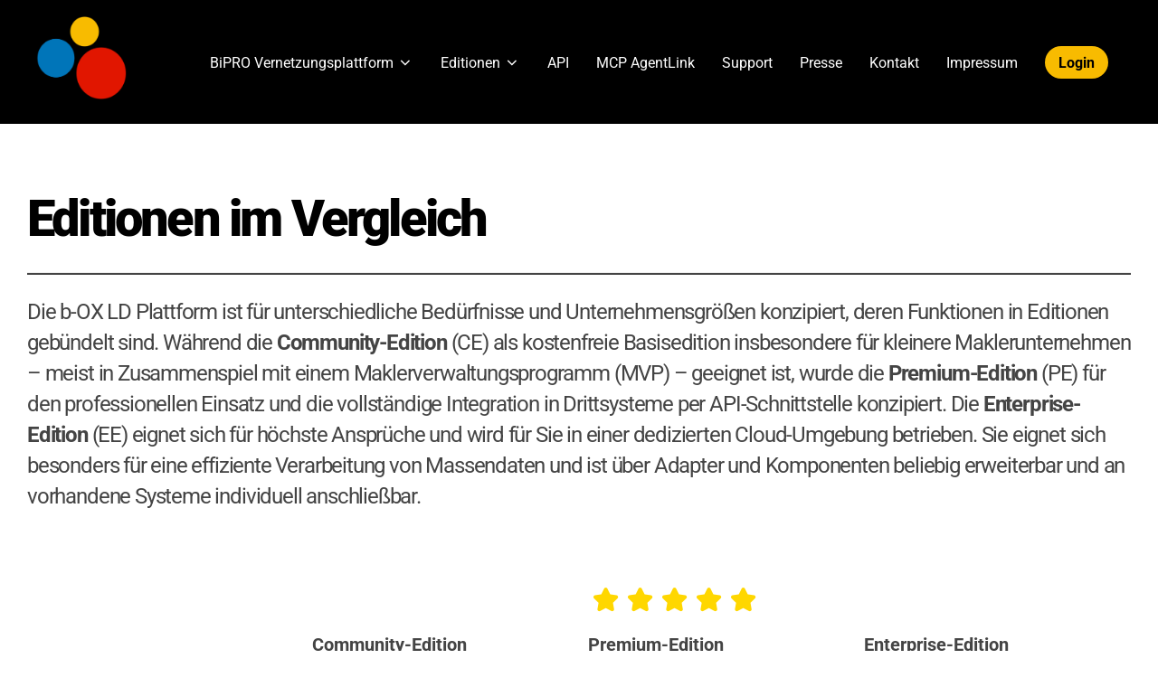

--- FILE ---
content_type: text/html; charset=UTF-8
request_url: https://www.b-ox.de/kostenlos-registrieren/
body_size: 35387
content:
<!DOCTYPE html>
<html lang="de" class="no-js">
<head>
	<meta charset="UTF-8" />
	<meta name="viewport" content="width=device-width, initial-scale=1" />
	<script>(function(html){html.className = html.className.replace(/\bno-js\b/,'js')})(document.documentElement);</script>
<meta name='robots' content='index, follow, max-image-preview:large, max-snippet:-1, max-video-preview:-1' />

	<!-- This site is optimized with the Yoast SEO plugin v26.7 - https://yoast.com/wordpress/plugins/seo/ -->
	<title>Editionen - b-OX LD</title>
	<link rel="canonical" href="https://www.b-ox.de/kostenlos-registrieren/" />
	<meta property="og:locale" content="de_DE" />
	<meta property="og:type" content="article" />
	<meta property="og:title" content="Editionen - b-OX LD" />
	<meta property="og:description" content="Editionen im Vergleich Die b-OX LD Plattform ist für unterschiedliche Bedürfnisse und Unternehmensgrößen konzipiert, deren Funktionen in Editionen gebündelt sind. Während die Community-Edition (CE) als kostenfreie Basisedition insbesondere für kleinere Maklerunternehmen &#8211; meist in Zusammenspiel mit einem Maklerverwaltungsprogramm (MVP) &#8211; geeignet ist, wurde die Premium-Edition (PE) für den professionellen Einsatz und die vollständige Integration in &hellip; Mehr über &quot;Editionen&quot; Lesen" />
	<meta property="og:url" content="https://www.b-ox.de/kostenlos-registrieren/" />
	<meta property="og:site_name" content="b-OX LD" />
	<meta property="article:modified_time" content="2024-01-12T08:45:43+00:00" />
	<meta name="twitter:card" content="summary_large_image" />
	<meta name="twitter:label1" content="Geschätzte Lesezeit" />
	<meta name="twitter:data1" content="2 Minuten" />
	<script type="application/ld+json" class="yoast-schema-graph">{"@context":"https://schema.org","@graph":[{"@type":"WebPage","@id":"https://www.b-ox.de/kostenlos-registrieren/","url":"https://www.b-ox.de/kostenlos-registrieren/","name":"Editionen - b-OX LD","isPartOf":{"@id":"https://www.b-ox.de/#website"},"datePublished":"2022-05-05T13:47:51+00:00","dateModified":"2024-01-12T08:45:43+00:00","breadcrumb":{"@id":"https://www.b-ox.de/kostenlos-registrieren/#breadcrumb"},"inLanguage":"de","potentialAction":[{"@type":"ReadAction","target":["https://www.b-ox.de/kostenlos-registrieren/"]}]},{"@type":"BreadcrumbList","@id":"https://www.b-ox.de/kostenlos-registrieren/#breadcrumb","itemListElement":[{"@type":"ListItem","position":1,"name":"Startseite","item":"https://www.b-ox.de/"},{"@type":"ListItem","position":2,"name":"Editionen"}]},{"@type":"WebSite","@id":"https://www.b-ox.de/#website","url":"https://www.b-ox.de/","name":"b-OX LD","description":"Die Vernetzungsplattform für Versicherungen.","publisher":{"@id":"https://www.b-ox.de/#organization"},"potentialAction":[{"@type":"SearchAction","target":{"@type":"EntryPoint","urlTemplate":"https://www.b-ox.de/?s={search_term_string}"},"query-input":{"@type":"PropertyValueSpecification","valueRequired":true,"valueName":"search_term_string"}}],"inLanguage":"de"},{"@type":"Organization","@id":"https://www.b-ox.de/#organization","name":"b-OX LD","url":"https://www.b-ox.de/","logo":{"@type":"ImageObject","inLanguage":"de","@id":"https://www.b-ox.de/#/schema/logo/image/","url":"https://www.b-ox.de/wp-content/uploads/2022/04/cropped-cropped-logo.png","contentUrl":"https://www.b-ox.de/wp-content/uploads/2022/04/cropped-cropped-logo.png","width":512,"height":453,"caption":"b-OX LD"},"image":{"@id":"https://www.b-ox.de/#/schema/logo/image/"}}]}</script>
	<!-- / Yoast SEO plugin. -->


<link rel='dns-prefetch' href='//www.googletagmanager.com' />
<link rel="alternate" type="application/rss+xml" title="b-OX LD &raquo; Feed" href="https://www.b-ox.de/feed/" />
<link rel="alternate" type="application/rss+xml" title="b-OX LD &raquo; Kommentar-Feed" href="https://www.b-ox.de/comments/feed/" />
<script consent-skip-blocker="1" data-skip-lazy-load="js-extra" data-cfasync="false">
(function () {
  // Web Font Loader compatibility (https://github.com/typekit/webfontloader)
  var modules = {
    typekit: "https://use.typekit.net",
    google: "https://fonts.googleapis.com/"
  };

  var load = function (config) {
    setTimeout(function () {
      var a = window.consentApi;

      // Only when blocker is active
      if (a) {
        // Iterate all modules and handle in a single `WebFont.load`
        Object.keys(modules).forEach(function (module) {
          var newConfigWithoutOtherModules = JSON.parse(
            JSON.stringify(config)
          );
          Object.keys(modules).forEach(function (toRemove) {
            if (toRemove !== module) {
              delete newConfigWithoutOtherModules[toRemove];
            }
          });

          if (newConfigWithoutOtherModules[module]) {
            a.unblock(modules[module]).then(function () {
              var originalLoad = window.WebFont.load;
              if (originalLoad !== load) {
                originalLoad(newConfigWithoutOtherModules);
              }
            });
          }
        });
      }
    }, 0);
  };

  if (!window.WebFont) {
    window.WebFont = {
      load: load
    };
  }
})();
</script><style>[consent-id]:not(.rcb-content-blocker):not([consent-transaction-complete]):not([consent-visual-use-parent^="children:"]):not([consent-confirm]){opacity:0!important;}
.rcb-content-blocker+.rcb-content-blocker-children-fallback~*{display:none!important;}</style><link rel="preload" href="https://www.b-ox.de/wp-content/plugins/real-cookie-banner/public/dist/vendor-banner.lite.js?ver=975c5defe73b4b2fde03afbaa384a541" as="script" />
<link rel="preload" href="https://www.b-ox.de/wp-content/plugins/real-cookie-banner/public/dist/banner.lite.js?ver=64a64f3ab0d5ab261ad8ca6eebf70126" as="script" />
<link rel="preload" href="https://www.b-ox.de/wp-content/plugins/real-cookie-banner/public/lib/animate.css/animate.min.css?ver=4.1.1" as="style" />
<script data-cfasync="false" defer src="https://www.b-ox.de/wp-content/plugins/real-cookie-banner/public/dist/vendor-banner.lite.js?ver=975c5defe73b4b2fde03afbaa384a541" id="real-cookie-banner-vendor-real-cookie-banner-banner-js"></script>
<script type="application/json" data-skip-lazy-load="js-extra" data-skip-moving="true" data-no-defer nitro-exclude data-alt-type="application/ld+json" data-dont-merge data-wpmeteor-nooptimize="true" data-cfasync="false" id="af746fe756c9ab21291f3bc23d0f008f01-js-extra">{"slug":"real-cookie-banner","textDomain":"real-cookie-banner","version":"5.2.10","restUrl":"https:\/\/www.b-ox.de\/wp-json\/real-cookie-banner\/v1\/","restNamespace":"real-cookie-banner\/v1","restPathObfuscateOffset":"deeec0a486ae9319","restRoot":"https:\/\/www.b-ox.de\/wp-json\/","restQuery":{"_v":"5.2.10","_locale":"user"},"restNonce":"11205a5c49","restRecreateNonceEndpoint":"https:\/\/www.b-ox.de\/wp-admin\/admin-ajax.php?action=rest-nonce","publicUrl":"https:\/\/www.b-ox.de\/wp-content\/plugins\/real-cookie-banner\/public\/","chunkFolder":"dist","chunksLanguageFolder":"https:\/\/www.b-ox.de\/wp-content\/languages\/mo-cache\/real-cookie-banner\/","chunks":{"chunk-config-tab-blocker.lite.js":["de_DE-83d48f038e1cf6148175589160cda67e","de_DE-e5c2f3318cd06f18a058318f5795a54b","de_DE-76129424d1eb6744d17357561a128725","de_DE-d3d8ada331df664d13fa407b77bc690b"],"chunk-config-tab-blocker.pro.js":["de_DE-ddf5ae983675e7b6eec2afc2d53654a2","de_DE-487d95eea292aab22c80aa3ae9be41f0","de_DE-ab0e642081d4d0d660276c9cebfe9f5d","de_DE-0f5f6074a855fa677e6086b82145bd50"],"chunk-config-tab-consent.lite.js":["de_DE-3823d7521a3fc2857511061e0d660408"],"chunk-config-tab-consent.pro.js":["de_DE-9cb9ecf8c1e8ce14036b5f3a5e19f098"],"chunk-config-tab-cookies.lite.js":["de_DE-1a51b37d0ef409906245c7ed80d76040","de_DE-e5c2f3318cd06f18a058318f5795a54b","de_DE-76129424d1eb6744d17357561a128725"],"chunk-config-tab-cookies.pro.js":["de_DE-572ee75deed92e7a74abba4b86604687","de_DE-487d95eea292aab22c80aa3ae9be41f0","de_DE-ab0e642081d4d0d660276c9cebfe9f5d"],"chunk-config-tab-dashboard.lite.js":["de_DE-f843c51245ecd2b389746275b3da66b6"],"chunk-config-tab-dashboard.pro.js":["de_DE-ae5ae8f925f0409361cfe395645ac077"],"chunk-config-tab-import.lite.js":["de_DE-66df94240f04843e5a208823e466a850"],"chunk-config-tab-import.pro.js":["de_DE-e5fee6b51986d4ff7a051d6f6a7b076a"],"chunk-config-tab-licensing.lite.js":["de_DE-e01f803e4093b19d6787901b9591b5a6"],"chunk-config-tab-licensing.pro.js":["de_DE-4918ea9704f47c2055904e4104d4ffba"],"chunk-config-tab-scanner.lite.js":["de_DE-b10b39f1099ef599835c729334e38429"],"chunk-config-tab-scanner.pro.js":["de_DE-752a1502ab4f0bebfa2ad50c68ef571f"],"chunk-config-tab-settings.lite.js":["de_DE-37978e0b06b4eb18b16164a2d9c93a2c"],"chunk-config-tab-settings.pro.js":["de_DE-e59d3dcc762e276255c8989fbd1f80e3"],"chunk-config-tab-tcf.lite.js":["de_DE-4f658bdbf0aa370053460bc9e3cd1f69","de_DE-e5c2f3318cd06f18a058318f5795a54b","de_DE-d3d8ada331df664d13fa407b77bc690b"],"chunk-config-tab-tcf.pro.js":["de_DE-e1e83d5b8a28f1f91f63b9de2a8b181a","de_DE-487d95eea292aab22c80aa3ae9be41f0","de_DE-0f5f6074a855fa677e6086b82145bd50"]},"others":{"customizeValuesBanner":"{\"layout\":{\"type\":\"dialog\",\"maxHeightEnabled\":false,\"maxHeight\":740,\"dialogMaxWidth\":400,\"dialogPosition\":\"bottomRight\",\"dialogMargin\":[25,25,25,25],\"bannerPosition\":\"bottom\",\"bannerMaxWidth\":1024,\"dialogBorderRadius\":3,\"borderRadius\":5,\"animationIn\":\"slideInUp\",\"animationInDuration\":500,\"animationInOnlyMobile\":true,\"animationOut\":\"none\",\"animationOutDuration\":500,\"animationOutOnlyMobile\":true,\"overlay\":false,\"overlayBg\":\"#000000\",\"overlayBgAlpha\":38,\"overlayBlur\":2},\"decision\":{\"acceptAll\":\"button\",\"acceptEssentials\":\"button\",\"showCloseIcon\":false,\"acceptIndividual\":\"link\",\"buttonOrder\":\"all,essential,save,individual\",\"showGroups\":true,\"groupsFirstView\":false,\"saveButton\":\"always\"},\"design\":{\"bg\":\"#ffffff\",\"textAlign\":\"left\",\"linkTextDecoration\":\"none\",\"borderWidth\":0,\"borderColor\":\"#ffffff\",\"fontSize\":13,\"fontColor\":\"#2b2b2b\",\"fontInheritFamily\":true,\"fontFamily\":\"Arial, Helvetica, sans-serif\",\"fontWeight\":\"normal\",\"boxShadowEnabled\":true,\"boxShadowOffsetX\":0,\"boxShadowOffsetY\":5,\"boxShadowBlurRadius\":13,\"boxShadowSpreadRadius\":0,\"boxShadowColor\":\"#000000\",\"boxShadowColorAlpha\":20},\"headerDesign\":{\"inheritBg\":true,\"bg\":\"#f4f4f4\",\"inheritTextAlign\":true,\"textAlign\":\"center\",\"padding\":[17,20,15,20],\"logo\":\"https:\\\/\\\/www.b-ox.de\\\/wp-content\\\/uploads\\\/2022\\\/04\\\/logo.png\",\"logoRetina\":\"https:\\\/\\\/www.b-ox.de\\\/wp-content\\\/uploads\\\/2022\\\/04\\\/logo.png\",\"logoMaxHeight\":40,\"logoPosition\":\"left\",\"logoMargin\":[5,15,5,15],\"fontSize\":20,\"fontColor\":\"#2b2b2b\",\"fontInheritFamily\":true,\"fontFamily\":\"Arial, Helvetica, sans-serif\",\"fontWeight\":\"normal\",\"borderWidth\":0,\"borderColor\":\"#efefef\",\"logoFitDim\":[40,40],\"logoRetinaFitDim\":[40,40]},\"bodyDesign\":{\"padding\":[15,20,5,20],\"descriptionInheritFontSize\":true,\"descriptionFontSize\":13,\"dottedGroupsInheritFontSize\":true,\"dottedGroupsFontSize\":13,\"dottedGroupsBulletColor\":\"#0075ba\",\"teachingsInheritTextAlign\":true,\"teachingsTextAlign\":\"center\",\"teachingsSeparatorActive\":true,\"teachingsSeparatorWidth\":50,\"teachingsSeparatorHeight\":1,\"teachingsSeparatorColor\":\"#15779b\",\"teachingsInheritFontSize\":false,\"teachingsFontSize\":12,\"teachingsInheritFontColor\":false,\"teachingsFontColor\":\"#7c7c7c\",\"accordionMargin\":[10,0,5,0],\"accordionPadding\":[5,10,5,10],\"accordionArrowType\":\"outlined\",\"accordionArrowColor\":\"#15779b\",\"accordionBg\":\"#ffffff\",\"accordionActiveBg\":\"#f9f9f9\",\"accordionHoverBg\":\"#efefef\",\"accordionBorderWidth\":1,\"accordionBorderColor\":\"#efefef\",\"accordionTitleFontSize\":12,\"accordionTitleFontColor\":\"#2b2b2b\",\"accordionTitleFontWeight\":\"normal\",\"accordionDescriptionMargin\":[5,0,0,0],\"accordionDescriptionFontSize\":12,\"accordionDescriptionFontColor\":\"#757575\",\"accordionDescriptionFontWeight\":\"normal\",\"acceptAllOneRowLayout\":false,\"acceptAllPadding\":[10,10,10,10],\"acceptAllBg\":\"#f8bb00\",\"acceptAllTextAlign\":\"center\",\"acceptAllFontSize\":18,\"acceptAllFontColor\":\"#000000\",\"acceptAllFontWeight\":\"normal\",\"acceptAllBorderWidth\":0,\"acceptAllBorderColor\":\"#000000\",\"acceptAllHoverBg\":\"#0075ba\",\"acceptAllHoverFontColor\":\"#ffffff\",\"acceptAllHoverBorderColor\":\"#000000\",\"acceptEssentialsUseAcceptAll\":false,\"acceptEssentialsButtonType\":\"\",\"acceptEssentialsPadding\":[10,10,10,10],\"acceptEssentialsBg\":\"#efefef\",\"acceptEssentialsTextAlign\":\"center\",\"acceptEssentialsFontSize\":18,\"acceptEssentialsFontColor\":\"#0a0a0a\",\"acceptEssentialsFontWeight\":\"normal\",\"acceptEssentialsBorderWidth\":0,\"acceptEssentialsBorderColor\":\"#000000\",\"acceptEssentialsHoverBg\":\"#e8e8e8\",\"acceptEssentialsHoverFontColor\":\"#000000\",\"acceptEssentialsHoverBorderColor\":\"#000000\",\"acceptIndividualPadding\":[5,5,5,5],\"acceptIndividualBg\":\"#ffffff\",\"acceptIndividualTextAlign\":\"center\",\"acceptIndividualFontSize\":15,\"acceptIndividualFontColor\":\"#0075ba\",\"acceptIndividualFontWeight\":\"normal\",\"acceptIndividualBorderWidth\":0,\"acceptIndividualBorderColor\":\"#000000\",\"acceptIndividualHoverBg\":\"#ffffff\",\"acceptIndividualHoverFontColor\":\"#0075ba\",\"acceptIndividualHoverBorderColor\":\"#000000\"},\"footerDesign\":{\"poweredByLink\":true,\"inheritBg\":false,\"bg\":\"#fcfcfc\",\"inheritTextAlign\":true,\"textAlign\":\"center\",\"padding\":[10,20,15,20],\"fontSize\":14,\"fontColor\":\"#7c7c7c\",\"fontInheritFamily\":true,\"fontFamily\":\"Arial, Helvetica, sans-serif\",\"fontWeight\":\"normal\",\"hoverFontColor\":\"#2b2b2b\",\"borderWidth\":1,\"borderColor\":\"#efefef\",\"languageSwitcher\":\"flags\"},\"texts\":{\"headline\":\"Privatsph\\u00e4re\",\"description\":\"Wir verwenden Cookies und \\u00e4hnliche Technologien auf unserer Website und verarbeiten personenbezogene Daten von Ihnen (z.B. IP-Adresse), um z.B. Inhalte und Anzeigen zu personalisieren, Medien von Drittanbietern einzubinden oder Zugriffe auf unsere Website zu analysieren. Die Datenverarbeitung kann auch erst in Folge gesetzter Cookies stattfinden. Wir teilen diese Daten mit Dritten, die wir in den Privatsph\\u00e4re-Einstellungen benennen.<br \\\/><br \\\/>Die Datenverarbeitung kann mit Ihrer Einwilligung oder auf Basis eines berechtigten Interesses erfolgen, dem Sie in den Privatsph\\u00e4re-Einstellungen widersprechen k\\u00f6nnen. Sie haben das Recht, nicht einzuwilligen und Ihre Einwilligung zu einem sp\\u00e4teren Zeitpunkt zu \\u00e4ndern oder zu widerrufen. Weitere Informationen zur Verwendung Ihrer Daten finden Sie in unserer {{privacyPolicy}}Datenschutzerkl\\u00e4rung{{\\\/privacyPolicy}}.\",\"acceptAll\":\"Alle akzeptieren\",\"acceptEssentials\":\"Weiter ohne Einwilligung\",\"acceptIndividual\":\"Privatsph\\u00e4re individuell festlegen\",\"poweredBy\":\"1\",\"dataProcessingInUnsafeCountries\":\"Einige Dienste verarbeiten personenbezogene Daten in unsicheren Drittl\\u00e4ndern. Indem du in die Nutzung dieser Services einwilligst, erkl\\u00e4rst du dich auch mit der Verarbeitung deiner Daten in diesen unsicheren Drittl\\u00e4ndern gem\\u00e4\\u00df {{legalBasis}} einverstanden. Dies birgt das Risiko, dass deine Daten von Beh\\u00f6rden zu Kontroll- und \\u00dcberwachungszwecken verarbeitet werden, m\\u00f6glicherweise ohne die M\\u00f6glichkeit eines Rechtsbehelfs.\",\"ageNoticeBanner\":\"Du bist unter {{minAge}} Jahre alt? Dann kannst du nicht in optionale Services einwilligen. Du kannst deine Eltern oder Erziehungsberechtigten bitten, mit dir in diese Services einzuwilligen.\",\"ageNoticeBlocker\":\"Du bist unter {{minAge}} Jahre alt? Leider darfst du diesem Service nicht selbst zustimmen, um diese Inhalte zu sehen. Bitte deine Eltern oder Erziehungsberechtigten, dem Service mit dir zuzustimmen!\",\"listServicesNotice\":\"Wenn Sie alle Services akzeptieren, erlauben Sie, dass {{services}} geladen werden. Diese sind nach ihrem Zweck in Gruppen {{serviceGroups}} unterteilt (Zugeh\\u00f6rigkeit durch hochgestellte Zahlen gekennzeichnet).\",\"listServicesLegitimateInterestNotice\":\"Au\\u00dferdem werden die {{services}} auf der Grundlage eines berechtigten Interesses geladen.\",\"consentForwardingExternalHosts\":\"Deine Einwilligung gilt auch auf {{websites}}.\",\"blockerHeadline\":\"{{name}} aufgrund von Privatsph\\u00e4re-Einstellungen blockiert\",\"blockerLinkShowMissing\":\"Zeige alle Services, denen Sie noch zustimmen m\\u00fcssen\",\"blockerLoadButton\":\"Erforderliche Services akzeptieren und Inhalte laden\",\"blockerAcceptInfo\":\"Wenn Sie die blockierten Inhalte laden, werden Ihre Datenschutzeinstellungen angepasst. Inhalte aus diesem Service werden in Zukunft nicht mehr blockiert. Sie haben das Recht, Ihre Entscheidung jederzeit zu widerrufen oder zu \\u00e4ndern.\",\"stickyHistory\":\"Historie der Privatsph\\u00e4re-Einstellungen\",\"stickyRevoke\":\"Einwilligungen widerrufen\",\"stickyRevokeSuccessMessage\":\"Du hast die Einwilligung f\\u00fcr Services mit dessen Cookies und Verarbeitung personenbezogener Daten erfolgreich widerrufen. Die Seite wird jetzt neu geladen!\",\"stickyChange\":\"Privatsph\\u00e4re-Einstellungen \\u00e4ndern\"},\"individualLayout\":{\"inheritDialogMaxWidth\":false,\"dialogMaxWidth\":970,\"inheritBannerMaxWidth\":true,\"bannerMaxWidth\":1980,\"descriptionTextAlign\":\"left\"},\"group\":{\"checkboxBg\":\"#f0f0f0\",\"checkboxBorderWidth\":1,\"checkboxBorderColor\":\"#d2d2d2\",\"checkboxActiveColor\":\"#ffffff\",\"checkboxActiveBg\":\"#0075ba\",\"checkboxActiveBorderColor\":\"#0075ba\",\"groupInheritBg\":true,\"groupBg\":\"#f4f4f4\",\"groupPadding\":[15,15,15,15],\"groupSpacing\":10,\"groupBorderRadius\":5,\"groupBorderWidth\":1,\"groupBorderColor\":\"#f4f4f4\",\"headlineFontSize\":16,\"headlineFontWeight\":\"normal\",\"headlineFontColor\":\"#2b2b2b\",\"descriptionFontSize\":13,\"descriptionFontColor\":\"#7c7c7c\",\"linkColor\":\"#7c7c7c\",\"linkHoverColor\":\"#2b2b2b\",\"detailsHideLessRelevant\":true},\"saveButton\":{\"useAcceptAll\":true,\"type\":\"button\",\"padding\":[10,10,10,10],\"bg\":\"#efefef\",\"textAlign\":\"center\",\"fontSize\":18,\"fontColor\":\"#0a0a0a\",\"fontWeight\":\"normal\",\"borderWidth\":0,\"borderColor\":\"#000000\",\"hoverBg\":\"#e8e8e8\",\"hoverFontColor\":\"#000000\",\"hoverBorderColor\":\"#000000\"},\"individualTexts\":{\"headline\":\"Individuelle Privatsph\\u00e4re\",\"description\":\"Wir verwenden Cookies und \\u00e4hnliche Technologien auf unserer Website und verarbeiten personenbezogene Daten von Ihnen (z.B. IP-Adresse), um z.B. Inhalte und Anzeigen zu personalisieren, Medien von Drittanbietern einzubinden oder Zugriffe auf unsere Website zu analysieren. Die Datenverarbeitung kann auch erst in Folge gesetzter Cookies stattfinden. Wir teilen diese Daten mit Dritten, die wir in den Privatsph\\u00e4re-Einstellungen benennen.<br \\\/><br \\\/>Die Datenverarbeitung kann mit Ihrer Einwilligung oder auf Basis eines berechtigten Interesses erfolgen, dem Sie in den Privatsph\\u00e4re-Einstellungen widersprechen k\\u00f6nnen. Sie haben das Recht, nicht einzuwilligen und Ihre Einwilligung zu einem sp\\u00e4teren Zeitpunkt zu \\u00e4ndern oder zu widerrufen. Weitere Informationen zur Verwendung Ihrer Daten finden Sie in unserer {{privacyPolicy}}Datenschutzerkl\\u00e4rung{{\\\/privacyPolicy}}.<br \\\/><br \\\/>Im Folgenden finden Sie eine \\u00dcbersicht \\u00fcber alle Services, die von dieser Website genutzt werden. Sie k\\u00f6nnen sich detaillierte Informationen zu jedem Service ansehen und ihm einzeln zustimmen oder von Ihrem Widerspruchsrecht Gebrauch machen.\",\"save\":\"Individuelle Auswahlen speichern\",\"showMore\":\"Service-Informationen anzeigen\",\"hideMore\":\"Service-Informationen ausblenden\",\"postamble\":\"\"},\"mobile\":{\"enabled\":true,\"maxHeight\":400,\"hideHeader\":false,\"alignment\":\"bottom\",\"scalePercent\":90,\"scalePercentVertical\":-50},\"sticky\":{\"enabled\":false,\"animationsEnabled\":true,\"alignment\":\"left\",\"bubbleBorderRadius\":50,\"icon\":\"fingerprint\",\"iconCustom\":\"\",\"iconCustomRetina\":\"\",\"iconSize\":30,\"iconColor\":\"#ffffff\",\"bubbleMargin\":[10,20,20,20],\"bubblePadding\":15,\"bubbleBg\":\"#15779b\",\"bubbleBorderWidth\":0,\"bubbleBorderColor\":\"#10556f\",\"boxShadowEnabled\":true,\"boxShadowOffsetX\":0,\"boxShadowOffsetY\":2,\"boxShadowBlurRadius\":5,\"boxShadowSpreadRadius\":1,\"boxShadowColor\":\"#105b77\",\"boxShadowColorAlpha\":40,\"bubbleHoverBg\":\"#ffffff\",\"bubbleHoverBorderColor\":\"#000000\",\"hoverIconColor\":\"#000000\",\"hoverIconCustom\":\"\",\"hoverIconCustomRetina\":\"\",\"menuFontSize\":16,\"menuBorderRadius\":5,\"menuItemSpacing\":10,\"menuItemPadding\":[5,10,5,10]},\"customCss\":{\"css\":\".customize-unpreviewable:nth-child(4), .rcb-footer-link:nth-child(4) {\\n\\t\\tdisplay: none !important;\\n}\",\"antiAdBlocker\":\"n\"}}","isPro":false,"showProHints":false,"proUrl":"https:\/\/devowl.io\/de\/go\/real-cookie-banner?source=rcb-lite","showLiteNotice":true,"frontend":{"groups":"[{\"id\":12,\"name\":\"Essenziell\",\"slug\":\"essenziell\",\"description\":\"Essenzielle Services sind f\\u00fcr die grundlegende Funktionalit\\u00e4t der Website erforderlich. Sie enthalten nur technisch notwendige Services. Diesen Services kann nicht widersprochen werden.\",\"isEssential\":true,\"isDefault\":true,\"items\":[{\"id\":1157,\"name\":\"Real Cookie Banner\",\"purpose\":\"Real Cookie Banner bittet Website-Besucher um die Einwilligung zum Setzen von Cookies und zur Verarbeitung personenbezogener Daten. Dazu wird jedem Website-Besucher eine UUID (pseudonyme Identifikation des Nutzers) zugewiesen, die bis zum Ablauf des Cookies zur Speicherung der Einwilligung g\\u00fcltig ist. Cookies werden dazu verwendet, um zu testen, ob Cookies gesetzt werden k\\u00f6nnen, um Referenz auf die dokumentierte Einwilligung zu speichern, um zu speichern, in welche Services aus welchen Service-Gruppen der Besucher eingewilligt hat, und, falls Einwilligung nach dem Transparency &amp; Consent Framework (TCF) eingeholt werden, um die Einwilligungen in TCF Partner, Zwecke, besondere Zwecke, Funktionen und besondere Funktionen zu speichern. Im Rahmen der Darlegungspflicht nach DSGVO wird die erhobene Einwilligung vollumf\\u00e4nglich dokumentiert. Dazu z\\u00e4hlt neben den Services und Service-Gruppen, in welche der Besucher eingewilligt hat, und falls Einwilligung nach dem TCF Standard eingeholt werden, in welche TCF Partner, Zwecke und Funktionen der Besucher eingewilligt hat, alle Einstellungen des Cookie Banners zum Zeitpunkt der Einwilligung als auch die technischen Umst\\u00e4nde (z.B. Gr\\u00f6\\u00dfe des Sichtbereichs bei der Einwilligung) und die Nutzerinteraktionen (z.B. Klick auf Buttons), die zur Einwilligung gef\\u00fchrt haben. Die Einwilligung wird pro Sprache einmal erhoben.\",\"providerContact\":{\"phone\":\"\",\"email\":\"\",\"link\":\"\"},\"isProviderCurrentWebsite\":true,\"provider\":\"b-OX LD\",\"uniqueName\":\"real-cookie-banner\",\"isEmbeddingOnlyExternalResources\":false,\"legalBasis\":\"legal-requirement\",\"dataProcessingInCountries\":[],\"dataProcessingInCountriesSpecialTreatments\":[],\"technicalDefinitions\":[{\"type\":\"http\",\"name\":\"real_cookie_banner*\",\"host\":\".b-ox.de\",\"duration\":365,\"durationUnit\":\"d\",\"isSessionDuration\":false,\"purpose\":\"Eindeutiger Identifikator f\\u00fcr die Einwilligung, aber nicht f\\u00fcr den Website-Besucher. Revisionshash f\\u00fcr die Einstellungen des Cookie-Banners (Texte, Farben, Funktionen, Servicegruppen, Dienste, Content Blocker usw.). IDs f\\u00fcr eingewilligte Services und Service-Gruppen.\"},{\"type\":\"http\",\"name\":\"real_cookie_banner*-tcf\",\"host\":\".b-ox.de\",\"duration\":365,\"durationUnit\":\"d\",\"isSessionDuration\":false,\"purpose\":\"Im Rahmen von TCF gesammelte Einwilligungen, die im TC-String-Format gespeichert werden, einschlie\\u00dflich TCF-Vendoren, -Zwecke, -Sonderzwecke, -Funktionen und -Sonderfunktionen.\"},{\"type\":\"http\",\"name\":\"real_cookie_banner*-gcm\",\"host\":\".b-ox.de\",\"duration\":365,\"durationUnit\":\"d\",\"isSessionDuration\":false,\"purpose\":\"Die im Google Consent Mode gesammelten Einwilligungen in die verschiedenen Einwilligungstypen (Zwecke) werden f\\u00fcr alle mit dem Google Consent Mode kompatiblen Services gespeichert.\"},{\"type\":\"http\",\"name\":\"real_cookie_banner-test\",\"host\":\".b-ox.de\",\"duration\":365,\"durationUnit\":\"d\",\"isSessionDuration\":false,\"purpose\":\"Cookie, der gesetzt wurde, um die Funktionalit\\u00e4t von HTTP-Cookies zu testen. Wird sofort nach dem Test gel\\u00f6scht.\"},{\"type\":\"local\",\"name\":\"real_cookie_banner*\",\"host\":\"https:\\\/\\\/www.b-ox.de\",\"duration\":1,\"durationUnit\":\"d\",\"isSessionDuration\":false,\"purpose\":\"Eindeutiger Identifikator f\\u00fcr die Einwilligung, aber nicht f\\u00fcr den Website-Besucher. Revisionshash f\\u00fcr die Einstellungen des Cookie-Banners (Texte, Farben, Funktionen, Service-Gruppen, Services, Content Blocker usw.). IDs f\\u00fcr eingewilligte Services und Service-Gruppen. Wird nur solange gespeichert, bis die Einwilligung auf dem Website-Server dokumentiert ist.\"},{\"type\":\"local\",\"name\":\"real_cookie_banner*-tcf\",\"host\":\"https:\\\/\\\/www.b-ox.de\",\"duration\":1,\"durationUnit\":\"d\",\"isSessionDuration\":false,\"purpose\":\"Im Rahmen von TCF gesammelte Einwilligungen werden im TC-String-Format gespeichert, einschlie\\u00dflich TCF Vendoren, Zwecke, besondere Zwecke, Funktionen und besondere Funktionen. Wird nur solange gespeichert, bis die Einwilligung auf dem Website-Server dokumentiert ist.\"},{\"type\":\"local\",\"name\":\"real_cookie_banner*-gcm\",\"host\":\"https:\\\/\\\/www.b-ox.de\",\"duration\":1,\"durationUnit\":\"d\",\"isSessionDuration\":false,\"purpose\":\"Im Rahmen des Google Consent Mode erfasste Einwilligungen werden f\\u00fcr alle mit dem Google Consent Mode kompatiblen Services in Einwilligungstypen (Zwecke) gespeichert. Wird nur solange gespeichert, bis die Einwilligung auf dem Website-Server dokumentiert ist.\"},{\"type\":\"local\",\"name\":\"real_cookie_banner-consent-queue*\",\"host\":\"https:\\\/\\\/www.b-ox.de\",\"duration\":1,\"durationUnit\":\"d\",\"isSessionDuration\":false,\"purpose\":\"Lokale Zwischenspeicherung (Caching) der Auswahl im Cookie-Banner, bis der Server die Einwilligung dokumentiert; Dokumentation periodisch oder bei Seitenwechseln versucht, wenn der Server nicht verf\\u00fcgbar oder \\u00fcberlastet ist.\"}],\"codeDynamics\":[],\"providerPrivacyPolicyUrl\":\"https:\\\/\\\/www.b-ox.de\\\/impressum\\\/\",\"providerLegalNoticeUrl\":\"\",\"tagManagerOptInEventName\":\"\",\"tagManagerOptOutEventName\":\"\",\"googleConsentModeConsentTypes\":[],\"executePriority\":10,\"codeOptIn\":\"\",\"executeCodeOptInWhenNoTagManagerConsentIsGiven\":false,\"codeOptOut\":\"\",\"executeCodeOptOutWhenNoTagManagerConsentIsGiven\":false,\"deleteTechnicalDefinitionsAfterOptOut\":false,\"codeOnPageLoad\":\"\",\"presetId\":\"real-cookie-banner\"}]},{\"id\":13,\"name\":\"Funktional\",\"slug\":\"funktional\",\"description\":\"Funktionale Services sind notwendig, um \\u00fcber die wesentliche Funktionalit\\u00e4t der Website hinausgehende Features wie h\\u00fcbschere Schriftarten, Videowiedergabe oder interaktive Web 2.0-Features bereitzustellen. Inhalte von z.B. Video- und Social Media-Plattformen sind standardm\\u00e4\\u00dfig gesperrt und k\\u00f6nnen zugestimmt werden. Wenn dem Service zugestimmt wird, werden diese Inhalte automatisch ohne weitere manuelle Einwilligung geladen.\",\"isEssential\":false,\"isDefault\":true,\"items\":[{\"id\":1182,\"name\":\"Google Fonts\",\"purpose\":\"Google Fonts ist ein Dienst, der Schriften, die nicht auf dem Client-Ger\\u00e4t des Nutzers installiert sind, herunterl\\u00e4dt und in die Website einbettet. Auf dem Client-Ger\\u00e4t des Nutzers werden keine Cookies im technischen Sinne gesetzt, aber es werden technische und pers\\u00f6nliche Daten wie z.B. die IP-Adresse vom Client an den Server des Dienstanbieters \\u00fcbertragen, um die Nutzung des Dienstes zu erm\\u00f6glichen.\",\"providerContact\":{\"phone\":\"\",\"email\":\"\",\"link\":\"\"},\"isProviderCurrentWebsite\":false,\"provider\":\"Google Ireland Limited\",\"uniqueName\":\"google-fonts\",\"isEmbeddingOnlyExternalResources\":true,\"legalBasis\":\"consent\",\"dataProcessingInCountries\":[\"US\"],\"dataProcessingInCountriesSpecialTreatments\":[],\"technicalDefinitions\":[{\"type\":\"http\",\"name\":\"\",\"host\":\"\",\"duration\":0,\"durationUnit\":\"y\",\"isSessionDuration\":false,\"purpose\":\"\"}],\"codeDynamics\":[],\"providerPrivacyPolicyUrl\":\"https:\\\/\\\/policies.google.com\\\/privacy\",\"providerLegalNoticeUrl\":\"\",\"tagManagerOptInEventName\":\"\",\"tagManagerOptOutEventName\":\"\",\"googleConsentModeConsentTypes\":[],\"executePriority\":10,\"codeOptIn\":\"\",\"executeCodeOptInWhenNoTagManagerConsentIsGiven\":false,\"codeOptOut\":\"\",\"executeCodeOptOutWhenNoTagManagerConsentIsGiven\":false,\"deleteTechnicalDefinitionsAfterOptOut\":false,\"codeOnPageLoad\":\"base64-encoded:[base64]\",\"presetId\":\"google-fonts\"}]},{\"id\":14,\"name\":\"Statistik\",\"slug\":\"statistik\",\"description\":\"Statistik-Services werden ben\\u00f6tigt, um pseudonymisierte Daten \\u00fcber die Besucher der Website zu sammeln. Die Daten erm\\u00f6glichen es uns, die Besucher besser zu verstehen und die Website zu optimieren.\",\"isEssential\":false,\"isDefault\":true,\"items\":[{\"id\":1189,\"name\":\"Google Analytics\",\"purpose\":\"Google Analytics erm\\u00f6glicht es uns, Ihr Verhalten auf unserer Website zu analysieren. Hierbei erhalten wir verschiedene Nutzungsdaten, wie z. B. Seitenaufrufe, Verweildauer, verwendete Betriebssysteme und Herkunft des Nutzers. Diese Daten werden von Google ggf. in einem Profil zusammengefasst, das dem jeweiligen Nutzer bzw. dessen Endger\\u00e4t zugeordnet ist. Google Analytics verwendet Technologien, die die Wiedererkennung des Nutzers zum Zwecke der Analyse des Nutzerverhal-\\ntens erm\\u00f6glichen (z. B. Cookies oder Device-Fingerprinting). Die von Google erfassten Informationen \\u00fcber die Benutzung dieser Website werden in der Regel an einen Server von Google in den USA \\u00fcbertragen und dort gespeichert. Die Daten\\u00fcbertragung in die USA wird auf die Standardvertragsklauseln der EU-Kommission gest\\u00fctzt.\",\"providerContact\":{\"phone\":\"\",\"email\":\"\",\"link\":\"\"},\"isProviderCurrentWebsite\":false,\"provider\":\"Google Ireland Limited\",\"uniqueName\":\"google-analytics\",\"isEmbeddingOnlyExternalResources\":false,\"legalBasis\":\"consent\",\"dataProcessingInCountries\":[],\"dataProcessingInCountriesSpecialTreatments\":[],\"technicalDefinitions\":[{\"type\":\"http\",\"name\":\"_ga\",\"host\":\"www.b-ox.de\",\"duration\":2,\"durationUnit\":\"y\",\"isSessionDuration\":false,\"purpose\":\"Enth\\u00e4lt eine zufallsgenerierte User-ID. Anhand dieser ID kann Google Analytics wiederkehrende User auf dieser Website wiedererkennen und die Daten von fr\\u00fcheren Besuchen zusammenf\\u00fchren.\"},{\"type\":\"http\",\"name\":\"_gid\",\"host\":\"www.b-ox.de\",\"duration\":24,\"durationUnit\":\"h\",\"isSessionDuration\":false,\"purpose\":\"Enth\\u00e4lt eine zufallsgenerierte User-ID. Anhand dieser ID kann Google Analytics wiederkehrende User auf dieser Website wiedererkennen und die Daten von fr\\u00fcheren Besuchen zusammenf\\u00fchren.\"},{\"type\":\"http\",\"name\":\"_gat\",\"host\":\"www.b-ox.de\",\"duration\":1,\"durationUnit\":\"m\",\"isSessionDuration\":false,\"purpose\":\"Bestimmte Daten werden nur maximal einmal pro Minute an Google Analytics gesendet. Das Cookie hat eine Lebensdauer von einer Minute. Solange es gesetzt ist, werden bestimmte Daten\\u00fcbertragungen unterbunden.\"},{\"type\":\"http\",\"name\":\"_dc_gtm_xxx\",\"host\":\"www.b-ox.de\",\"duration\":1,\"durationUnit\":\"m\",\"isSessionDuration\":false,\"purpose\":\"Bestimmte Daten werden nur maximal einmal pro Minute an Google Analytics gesendet. Das Cookie hat eine Lebensdauer von einer Minute. Solange es gesetzt ist, werden bestimmte Daten\\u00fcbertragungen unterbunden.\"},{\"type\":\"http\",\"name\":\"_gat_gtag_xxx\",\"host\":\"www.b-ox.de\",\"duration\":1,\"durationUnit\":\"m\",\"isSessionDuration\":false,\"purpose\":\"Bestimmte Daten werden nur maximal einmal pro Minute an Google Analytics gesendet. Das Cookie hat eine Lebensdauer von einer Minute. Solange es gesetzt ist, werden bestimmte Daten\\u00fcbertragungen unterbunden.\"},{\"type\":\"http\",\"name\":\"_gac_xxx\",\"host\":\"www.b-ox.de\",\"duration\":90,\"durationUnit\":\"d\",\"isSessionDuration\":false,\"purpose\":\"Dieses Cookie wird gesetzt, wenn ein User \\u00fcber einen Klick auf eine Google Werbeanzeige auf die Website gelangt. Es enth\\u00e4lt Informationen dar\\u00fcber, welche Werbeanzeige geklickt wurde, sodass erzielte Erfolge wie z.B. Bestellungen oder Kontaktanfragen der Anzeige zugewiesen werden k\\u00f6nnen.\"},{\"type\":\"http\",\"name\":\"IDE\",\"host\":\"doubleclick.net\",\"duration\":1,\"durationUnit\":\"y\",\"isSessionDuration\":false,\"purpose\":\"Enth\\u00e4lt eine zufallsgenerierte User-ID. Anhand dieser ID kann Google den User \\u00fcber verschiedene Websites domain\\u00fcbergreifend wiedererkennen und personalisierte Werbung ausspielen.\"}],\"codeDynamics\":[],\"providerPrivacyPolicyUrl\":\"https:\\\/\\\/policies.google.com\\\/privacy?hl=de\",\"providerLegalNoticeUrl\":\"\",\"tagManagerOptInEventName\":\"\",\"tagManagerOptOutEventName\":\"\",\"googleConsentModeConsentTypes\":[],\"executePriority\":10,\"codeOptIn\":\"\",\"executeCodeOptInWhenNoTagManagerConsentIsGiven\":false,\"codeOptOut\":\"\",\"executeCodeOptOutWhenNoTagManagerConsentIsGiven\":false,\"deleteTechnicalDefinitionsAfterOptOut\":false,\"codeOnPageLoad\":\"\",\"presetId\":\"\"}]}]","links":[{"id":1466,"label":"Datenschutzerkl\u00e4rung","pageType":"privacyPolicy","isExternalUrl":true,"pageId":654,"url":"https:\/\/www.b-ox.de\/datenschutzerklaerung","hideCookieBanner":true,"isTargetBlank":true},{"id":1467,"label":"Impressum","pageType":"legalNotice","isExternalUrl":false,"pageId":654,"url":"https:\/\/www.b-ox.de\/impressum\/","hideCookieBanner":true,"isTargetBlank":true}],"websiteOperator":{"address":"","country":"","contactEmail":"base64-encoded:c2VydmljZUBiLW94LmRl","contactPhone":"","contactFormUrl":false},"blocker":[],"languageSwitcher":[],"predefinedDataProcessingInSafeCountriesLists":{"GDPR":["AT","BE","BG","HR","CY","CZ","DK","EE","FI","FR","DE","GR","HU","IE","IS","IT","LI","LV","LT","LU","MT","NL","NO","PL","PT","RO","SK","SI","ES","SE"],"DSG":["CH"],"GDPR+DSG":[],"ADEQUACY_EU":["AD","AR","CA","FO","GG","IL","IM","JP","JE","NZ","KR","CH","GB","UY","US"],"ADEQUACY_CH":["DE","AD","AR","AT","BE","BG","CA","CY","HR","DK","ES","EE","FI","FR","GI","GR","GG","HU","IM","FO","IE","IS","IL","IT","JE","LV","LI","LT","LU","MT","MC","NO","NZ","NL","PL","PT","CZ","RO","GB","SK","SI","SE","UY","US"]},"decisionCookieName":"real_cookie_banner-blog:1","revisionHash":"1a36b5a49d39df6ab2186ba98ed77a51","territorialLegalBasis":["gdpr-eprivacy"],"setCookiesViaManager":"none","isRespectDoNotTrack":false,"failedConsentDocumentationHandling":"essentials","isAcceptAllForBots":true,"isDataProcessingInUnsafeCountries":false,"isAgeNotice":false,"ageNoticeAgeLimit":16,"isListServicesNotice":true,"isBannerLessConsent":false,"isTcf":false,"isGcm":false,"isGcmListPurposes":false,"hasLazyData":false},"anonymousContentUrl":"https:\/\/www.b-ox.de\/wp-content\/5ab916578e208b309280b1752ca21acc\/dist\/","anonymousHash":null,"hasDynamicPreDecisions":false,"isLicensed":true,"isDevLicense":false,"multilingualSkipHTMLForTag":"","isCurrentlyInTranslationEditorPreview":false,"defaultLanguage":"","currentLanguage":"","activeLanguages":[],"context":"","iso3166OneAlpha2":{"AF":"Afghanistan","AL":"Albanien","DZ":"Algerien","AS":"Amerikanisch-Samoa","AD":"Andorra","AO":"Angola","AI":"Anguilla","AQ":"Antarktis","AG":"Antigua und Barbuda","AR":"Argentinien","AM":"Armenien","AW":"Aruba","AZ":"Aserbaidschan","AU":"Australien","BS":"Bahamas","BH":"Bahrain","BD":"Bangladesch","BB":"Barbados","BY":"Belarus","BE":"Belgien","BZ":"Belize","BJ":"Benin","BM":"Bermuda","BT":"Bhutan","BO":"Bolivien","BA":"Bosnien und Herzegowina","BW":"Botswana","BV":"Bouvetinsel","BR":"Brasilien","IO":"Britisches Territorium im Indischen Ozean","BN":"Brunei Darussalam","BG":"Bulgarien","BF":"Burkina Faso","BI":"Burundi","CL":"Chile","CN":"China","CK":"Cookinseln","CR":"Costa Rica","CW":"Cura\u00e7ao","DE":"Deutschland","LA":"Die Laotische Demokratische Volksrepublik","DM":"Dominica","DO":"Dominikanische Republik","DJ":"Dschibuti","DK":"D\u00e4nemark","EC":"Ecuador","SV":"El Salvador","ER":"Eritrea","EE":"Estland","FK":"Falklandinseln (Malwinen)","FJ":"Fidschi","FI":"Finnland","FR":"Frankreich","GF":"Franz\u00f6sisch-Guayana","PF":"Franz\u00f6sisch-Polynesien","TF":"Franz\u00f6sische S\u00fcd- und Antarktisgebiete","FO":"F\u00e4r\u00f6er Inseln","FM":"F\u00f6derierte Staaten von Mikronesien","GA":"Gabun","GM":"Gambia","GE":"Georgien","GH":"Ghana","GI":"Gibraltar","GD":"Grenada","GR":"Griechenland","GL":"Gr\u00f6nland","GP":"Guadeloupe","GU":"Guam","GT":"Guatemala","GG":"Guernsey","GN":"Guinea","GW":"Guinea-Bissau","GY":"Guyana","HT":"Haiti","HM":"Heard und die McDonaldinseln","VA":"Heiliger Stuhl (Staat Vatikanstadt)","HN":"Honduras","HK":"Hong Kong","IN":"Indien","ID":"Indonesien","IQ":"Irak","IE":"Irland","IR":"Islamische Republik Iran","IS":"Island","IM":"Isle of Man","IL":"Israel","IT":"Italien","JM":"Jamaika","JP":"Japan","YE":"Jemen","JE":"Jersey","JO":"Jordanien","VG":"Jungferninseln, Britisch","VI":"Jungferninseln, U.S.","KY":"Kaimaninseln","KH":"Kambodscha","CM":"Kamerun","CA":"Kanada","CV":"Kap Verde","BQ":"Karibischen Niederlande","KZ":"Kasachstan","QA":"Katar","KE":"Kenia","KG":"Kirgisistan","KI":"Kiribati","UM":"Kleinere Inselbesitzungen der Vereinigten Staaten","CC":"Kokosinseln","CO":"Kolumbien","KM":"Komoren","CG":"Kongo","CD":"Kongo, Demokratische Republik","KR":"Korea","XK":"Kosovo","HR":"Kroatien","CU":"Kuba","KW":"Kuwait","LS":"Lesotho","LV":"Lettland","LB":"Libanon","LR":"Liberia","LY":"Libysch-Arabische Dschamahirija","LI":"Liechtenstein","LT":"Litauen","LU":"Luxemburg","MO":"Macao","MG":"Madagaskar","MW":"Malawi","MY":"Malaysia","MV":"Malediven","ML":"Mali","MT":"Malta","MA":"Marokko","MH":"Marshallinseln","MQ":"Martinique","MR":"Mauretanien","MU":"Mauritius","YT":"Mayotte","MK":"Mazedonien","MX":"Mexiko","MD":"Moldawien","MC":"Monaco","MN":"Mongolei","ME":"Montenegro","MS":"Montserrat","MZ":"Mosambik","MM":"Myanmar","NA":"Namibia","NR":"Nauru","NP":"Nepal","NC":"Neukaledonien","NZ":"Neuseeland","NI":"Nicaragua","NL":"Niederlande","AN":"Niederl\u00e4ndische Antillen","NE":"Niger","NG":"Nigeria","NU":"Niue","KP":"Nordkorea","NF":"Norfolkinsel","NO":"Norwegen","MP":"N\u00f6rdliche Marianen","OM":"Oman","PK":"Pakistan","PW":"Palau","PS":"Pal\u00e4stinensisches Gebiet, besetzt","PA":"Panama","PG":"Papua-Neuguinea","PY":"Paraguay","PE":"Peru","PH":"Philippinen","PN":"Pitcairn","PL":"Polen","PT":"Portugal","PR":"Puerto Rico","CI":"Republik C\u00f4te d'Ivoire","RW":"Ruanda","RO":"Rum\u00e4nien","RU":"Russische F\u00f6deration","RE":"R\u00e9union","BL":"Saint Barth\u00e9l\u00e9my","PM":"Saint Pierre und Miquelo","SB":"Salomonen","ZM":"Sambia","WS":"Samoa","SM":"San Marino","SH":"Sankt Helena","MF":"Sankt Martin","SA":"Saudi-Arabien","SE":"Schweden","CH":"Schweiz","SN":"Senegal","RS":"Serbien","SC":"Seychellen","SL":"Sierra Leone","ZW":"Simbabwe","SG":"Singapur","SX":"Sint Maarten","SK":"Slowakei","SI":"Slowenien","SO":"Somalia","ES":"Spanien","LK":"Sri Lanka","KN":"St. Kitts und Nevis","LC":"St. Lucia","VC":"St. Vincent und Grenadinen","SD":"Sudan","SR":"Surinam","SJ":"Svalbard und Jan Mayen","SZ":"Swasiland","SY":"Syrische Arabische Republik","ST":"S\u00e3o Tom\u00e9 und Pr\u00edncipe","ZA":"S\u00fcdafrika","GS":"S\u00fcdgeorgien und die S\u00fcdlichen Sandwichinseln","SS":"S\u00fcdsudan","TJ":"Tadschikistan","TW":"Taiwan","TZ":"Tansania","TH":"Thailand","TL":"Timor-Leste","TG":"Togo","TK":"Tokelau","TO":"Tonga","TT":"Trinidad und Tobago","TD":"Tschad","CZ":"Tschechische Republik","TN":"Tunesien","TM":"Turkmenistan","TC":"Turks- und Caicosinseln","TV":"Tuvalu","TR":"T\u00fcrkei","UG":"Uganda","UA":"Ukraine","HU":"Ungarn","UY":"Uruguay","UZ":"Usbekistan","VU":"Vanuatu","VE":"Venezuela","AE":"Vereinigte Arabische Emirate","US":"Vereinigte Staaten","GB":"Vereinigtes K\u00f6nigreich","VN":"Vietnam","WF":"Wallis und Futuna","CX":"Weihnachtsinsel","EH":"Westsahara","CF":"Zentralafrikanische Republik","CY":"Zypern","EG":"\u00c4gypten","GQ":"\u00c4quatorialguinea","ET":"\u00c4thiopien","AX":"\u00c5land Inseln","AT":"\u00d6sterreich"},"visualParentSelectors":{".et_pb_video_box":1,".et_pb_video_slider:has(>.et_pb_slider_carousel %s)":"self",".ast-oembed-container":1,".wpb_video_wrapper":1,".gdlr-core-pbf-background-wrap":1},"isPreventPreDecision":false,"isInvalidateImplicitUserConsent":false,"dependantVisibilityContainers":["[role=\"tabpanel\"]",".eael-tab-content-item",".wpcs_content_inner",".op3-contenttoggleitem-content",".op3-popoverlay-content",".pum-overlay","[data-elementor-type=\"popup\"]",".wp-block-ub-content-toggle-accordion-content-wrap",".w-popup-wrap",".oxy-lightbox_inner[data-inner-content=true]",".oxy-pro-accordion_body",".oxy-tab-content",".kt-accordion-panel",".vc_tta-panel-body",".mfp-hide","div[id^=\"tve_thrive_lightbox_\"]",".brxe-xpromodalnestable",".evcal_eventcard",".divioverlay",".et_pb_toggle_content"],"disableDeduplicateExceptions":[".et_pb_video_slider"],"bannerDesignVersion":12,"bannerI18n":{"showMore":"Mehr anzeigen","hideMore":"Verstecken","showLessRelevantDetails":"Weitere Details anzeigen (%s)","hideLessRelevantDetails":"Weitere Details ausblenden (%s)","other":"Anderes","legalBasis":{"label":"Verwendung auf gesetzlicher Grundlage von","consentPersonalData":"Einwilligung zur Verarbeitung personenbezogener Daten","consentStorage":"Einwilligung zur Speicherung oder zum Zugriff auf Informationen auf der Endeinrichtung des Nutzers","legitimateInterestPersonalData":"Berechtigtes Interesse zur Verarbeitung personenbezogener Daten","legitimateInterestStorage":"Bereitstellung eines ausdr\u00fccklich gew\u00fcnschten digitalen Dienstes zur Speicherung oder zum Zugriff auf Informationen auf der Endeinrichtung des Nutzers","legalRequirementPersonalData":"Erf\u00fcllung einer rechtlichen Verpflichtung zur Verarbeitung personenbezogener Daten"},"territorialLegalBasisArticles":{"gdpr-eprivacy":{"dataProcessingInUnsafeCountries":"Art. 49 Abs. 1 lit. a DSGVO"},"dsg-switzerland":{"dataProcessingInUnsafeCountries":"Art. 17 Abs. 1 lit. a DSG (Schweiz)"}},"legitimateInterest":"Berechtigtes Interesse","consent":"Einwilligung","crawlerLinkAlert":"Wir haben erkannt, dass du ein Crawler\/Bot bist. Nur nat\u00fcrliche Personen d\u00fcrfen in Cookies und die Verarbeitung von personenbezogenen Daten einwilligen. Daher hat der Link f\u00fcr dich keine Funktion.","technicalCookieDefinitions":"Technische Cookie-Definitionen","technicalCookieName":"Technischer Cookie Name","usesCookies":"Verwendete Cookies","cookieRefresh":"Cookie-Erneuerung","usesNonCookieAccess":"Verwendet Cookie-\u00e4hnliche Informationen (LocalStorage, SessionStorage, IndexDB, etc.)","host":"Host","duration":"Dauer","noExpiration":"Kein Ablauf","type":"Typ","purpose":"Zweck","purposes":"Zwecke","headerTitlePrivacyPolicyHistory":"Privatsph\u00e4re-Einstellungen: Historie","skipToConsentChoices":"Zu Einwilligungsoptionen springen","historyLabel":"Einwilligungen anzeigen vom","historyItemLoadError":"Das Lesen der Zustimmung ist fehlgeschlagen. Bitte versuche es sp\u00e4ter noch einmal!","historySelectNone":"Noch nicht eingewilligt","provider":"Anbieter","providerContactPhone":"Telefon","providerContactEmail":"E-Mail","providerContactLink":"Kontaktformular","providerPrivacyPolicyUrl":"Datenschutzerkl\u00e4rung","providerLegalNoticeUrl":"Impressum","nonStandard":"Nicht standardisierte Datenverarbeitung","nonStandardDesc":"Einige Services setzen Cookies und\/oder verarbeiten personenbezogene Daten, ohne die Standards f\u00fcr die Mitteilung der Einwilligung einzuhalten. Diese Services werden in mehrere Gruppen eingeteilt. Sogenannte \"essenzielle Services\" werden auf Basis eines berechtigten Interesses genutzt und k\u00f6nnen nicht abgew\u00e4hlt werden (ein Widerspruch muss ggf. per E-Mail oder Brief gem\u00e4\u00df der Datenschutzerkl\u00e4rung erfolgen), w\u00e4hrend alle anderen Services nur nach einer Einwilligung genutzt werden.","dataProcessingInThirdCountries":"Datenverarbeitung in Drittl\u00e4ndern","safetyMechanisms":{"label":"Sicherheitsmechanismen f\u00fcr die Daten\u00fcbermittlung","standardContractualClauses":"Standardvertragsklauseln","adequacyDecision":"Angemessenheitsbeschluss","eu":"EU","switzerland":"Schweiz","bindingCorporateRules":"Verbindliche interne Datenschutzvorschriften","contractualGuaranteeSccSubprocessors":"Vertragliche Garantie f\u00fcr Standardvertragsklauseln mit Unterauftragsverarbeitern"},"durationUnit":{"n1":{"s":"Sekunde","m":"Minute","h":"Stunde","d":"Tag","mo":"Monat","y":"Jahr"},"nx":{"s":"Sekunden","m":"Minuten","h":"Stunden","d":"Tage","mo":"Monate","y":"Jahre"}},"close":"Schlie\u00dfen","closeWithoutSaving":"Schlie\u00dfen ohne Speichern","yes":"Ja","no":"Nein","unknown":"Unbekannt","none":"Nichts","noLicense":"Keine Lizenz aktiviert - kein Produktionseinsatz!","devLicense":"Produktlizenz nicht f\u00fcr den Produktionseinsatz!","devLicenseLearnMore":"Mehr erfahren","devLicenseLink":"https:\/\/devowl.io\/de\/wissensdatenbank\/lizenz-installations-typ\/","andSeparator":" und ","deprecated":{"appropriateSafeguard":"Geeignete Garantien","dataProcessingInUnsafeCountries":"Datenverarbeitung in unsicheren Drittl\u00e4ndern","legalRequirement":"Erf\u00fcllung einer rechtlichen Verpflichtung"}},"pageRequestUuid4":"a6669b49a-a4b5-49d1-8a91-d5d18f6595f0","pageByIdUrl":"https:\/\/www.b-ox.de?page_id","pluginUrl":"https:\/\/devowl.io\/wordpress-real-cookie-banner\/"}}</script><script data-skip-lazy-load="js-extra" data-skip-moving="true" data-no-defer nitro-exclude data-alt-type="application/ld+json" data-dont-merge data-wpmeteor-nooptimize="true" data-cfasync="false" id="af746fe756c9ab21291f3bc23d0f008f02-js-extra">
(()=>{var x=function (a,b){return-1<["codeOptIn","codeOptOut","codeOnPageLoad","contactEmail"].indexOf(a)&&"string"==typeof b&&b.startsWith("base64-encoded:")?window.atob(b.substr(15)):b},t=(e,t)=>new Proxy(e,{get:(e,n)=>{let r=Reflect.get(e,n);return n===t&&"string"==typeof r&&(r=JSON.parse(r,x),Reflect.set(e,n,r)),r}}),n=JSON.parse(document.getElementById("af746fe756c9ab21291f3bc23d0f008f01-js-extra").innerHTML,x);window.Proxy?n.others.frontend=t(n.others.frontend,"groups"):n.others.frontend.groups=JSON.parse(n.others.frontend.groups,x);window.Proxy?n.others=t(n.others,"customizeValuesBanner"):n.others.customizeValuesBanner=JSON.parse(n.others.customizeValuesBanner,x);;window.realCookieBanner=n;window[Math.random().toString(36)]=n;
})();
</script><script data-cfasync="false" id="real-cookie-banner-banner-js-before">
((a,b)=>{a[b]||(a[b]={unblockSync:()=>undefined},["consentSync"].forEach(c=>a[b][c]=()=>({cookie:null,consentGiven:!1,cookieOptIn:!0})),["consent","consentAll","unblock"].forEach(c=>a[b][c]=(...d)=>new Promise(e=>a.addEventListener(b,()=>{a[b][c](...d).then(e)},{once:!0}))))})(window,"consentApi");
//# sourceURL=real-cookie-banner-banner-js-before
</script>
<script data-cfasync="false" defer src="https://www.b-ox.de/wp-content/plugins/real-cookie-banner/public/dist/banner.lite.js?ver=64a64f3ab0d5ab261ad8ca6eebf70126" id="real-cookie-banner-banner-js"></script>
<link rel='stylesheet' id='animate-css-css' href='https://www.b-ox.de/wp-content/plugins/real-cookie-banner/public/lib/animate.css/animate.min.css?ver=4.1.1' media='all' />
<link rel="alternate" title="oEmbed (JSON)" type="application/json+oembed" href="https://www.b-ox.de/wp-json/oembed/1.0/embed?url=https%3A%2F%2Fwww.b-ox.de%2Fkostenlos-registrieren%2F" />
<link rel="alternate" title="oEmbed (XML)" type="text/xml+oembed" href="https://www.b-ox.de/wp-json/oembed/1.0/embed?url=https%3A%2F%2Fwww.b-ox.de%2Fkostenlos-registrieren%2F&#038;format=xml" />
<style id='wp-img-auto-sizes-contain-inline-css'>
img:is([sizes=auto i],[sizes^="auto," i]){contain-intrinsic-size:3000px 1500px}
/*# sourceURL=wp-img-auto-sizes-contain-inline-css */
</style>
<link rel='stylesheet' id='xpro-elementor-addons-widgets-css' href='https://www.b-ox.de/wp-content/plugins/xpro-elementor-addons/assets/css/xpro-widgets.css?ver=1.4.19.1' media='all' />
<link rel='stylesheet' id='xpro-elementor-addons-responsive-css' href='https://www.b-ox.de/wp-content/plugins/xpro-elementor-addons/assets/css/xpro-responsive.css?ver=1.4.19.1' media='all' />
<link rel='stylesheet' id='font-awesome-css' href='https://www.b-ox.de/wp-content/plugins/elementor/assets/lib/font-awesome/css/all.min.css?ver=5.15.3' media='all' />
<link rel='stylesheet' id='social-icons-css' href='https://www.b-ox.de/wp-content/plugins/elementor/assets/css/widget-social-icons.min.css?ver=3.28.0' media='all' />
<link rel='stylesheet' id='xpro-icons-css' href='https://www.b-ox.de/wp-content/plugins/xpro-elementor-addons/assets/css/xpro-icons.min.css?ver=1.0.0' media='all' />
<link rel='stylesheet' id='wp-block-library-css' href='https://www.b-ox.de/wp-includes/css/dist/block-library/style.min.css?ver=6.9' media='all' />
<style id='wp-block-button-inline-css'>
.wp-block-button__link{align-content:center;box-sizing:border-box;cursor:pointer;display:inline-block;height:100%;text-align:center;word-break:break-word}.wp-block-button__link.aligncenter{text-align:center}.wp-block-button__link.alignright{text-align:right}:where(.wp-block-button__link){border-radius:9999px;box-shadow:none;padding:calc(.667em + 2px) calc(1.333em + 2px);text-decoration:none}.wp-block-button[style*=text-decoration] .wp-block-button__link{text-decoration:inherit}.wp-block-buttons>.wp-block-button.has-custom-width{max-width:none}.wp-block-buttons>.wp-block-button.has-custom-width .wp-block-button__link{width:100%}.wp-block-buttons>.wp-block-button.has-custom-font-size .wp-block-button__link{font-size:inherit}.wp-block-buttons>.wp-block-button.wp-block-button__width-25{width:calc(25% - var(--wp--style--block-gap, .5em)*.75)}.wp-block-buttons>.wp-block-button.wp-block-button__width-50{width:calc(50% - var(--wp--style--block-gap, .5em)*.5)}.wp-block-buttons>.wp-block-button.wp-block-button__width-75{width:calc(75% - var(--wp--style--block-gap, .5em)*.25)}.wp-block-buttons>.wp-block-button.wp-block-button__width-100{flex-basis:100%;width:100%}.wp-block-buttons.is-vertical>.wp-block-button.wp-block-button__width-25{width:25%}.wp-block-buttons.is-vertical>.wp-block-button.wp-block-button__width-50{width:50%}.wp-block-buttons.is-vertical>.wp-block-button.wp-block-button__width-75{width:75%}.wp-block-button.is-style-squared,.wp-block-button__link.wp-block-button.is-style-squared{border-radius:0}.wp-block-button.no-border-radius,.wp-block-button__link.no-border-radius{border-radius:0!important}:root :where(.wp-block-button .wp-block-button__link.is-style-outline),:root :where(.wp-block-button.is-style-outline>.wp-block-button__link){border:2px solid;padding:.667em 1.333em}:root :where(.wp-block-button .wp-block-button__link.is-style-outline:not(.has-text-color)),:root :where(.wp-block-button.is-style-outline>.wp-block-button__link:not(.has-text-color)){color:currentColor}:root :where(.wp-block-button .wp-block-button__link.is-style-outline:not(.has-background)),:root :where(.wp-block-button.is-style-outline>.wp-block-button__link:not(.has-background)){background-color:initial;background-image:none}
/*# sourceURL=https://www.b-ox.de/wp-includes/blocks/button/style.min.css */
</style>
<style id='wp-block-buttons-inline-css'>
.wp-block-buttons{box-sizing:border-box}.wp-block-buttons.is-vertical{flex-direction:column}.wp-block-buttons.is-vertical>.wp-block-button:last-child{margin-bottom:0}.wp-block-buttons>.wp-block-button{display:inline-block;margin:0}.wp-block-buttons.is-content-justification-left{justify-content:flex-start}.wp-block-buttons.is-content-justification-left.is-vertical{align-items:flex-start}.wp-block-buttons.is-content-justification-center{justify-content:center}.wp-block-buttons.is-content-justification-center.is-vertical{align-items:center}.wp-block-buttons.is-content-justification-right{justify-content:flex-end}.wp-block-buttons.is-content-justification-right.is-vertical{align-items:flex-end}.wp-block-buttons.is-content-justification-space-between{justify-content:space-between}.wp-block-buttons.aligncenter{text-align:center}.wp-block-buttons:not(.is-content-justification-space-between,.is-content-justification-right,.is-content-justification-left,.is-content-justification-center) .wp-block-button.aligncenter{margin-left:auto;margin-right:auto;width:100%}.wp-block-buttons[style*=text-decoration] .wp-block-button,.wp-block-buttons[style*=text-decoration] .wp-block-button__link{text-decoration:inherit}.wp-block-buttons.has-custom-font-size .wp-block-button__link{font-size:inherit}.wp-block-buttons .wp-block-button__link{width:100%}.wp-block-button.aligncenter{text-align:center}
/*# sourceURL=https://www.b-ox.de/wp-includes/blocks/buttons/style.min.css */
</style>
<style id='wp-block-group-inline-css'>
.wp-block-group{box-sizing:border-box}:where(.wp-block-group.wp-block-group-is-layout-constrained){position:relative}
/*# sourceURL=https://www.b-ox.de/wp-includes/blocks/group/style.min.css */
</style>
<style id='wp-block-group-theme-inline-css'>
:where(.wp-block-group.has-background){padding:1.25em 2.375em}
/*# sourceURL=https://www.b-ox.de/wp-includes/blocks/group/theme.min.css */
</style>
<style id='wp-block-separator-inline-css'>
@charset "UTF-8";.wp-block-separator{border:none;border-top:2px solid}:root :where(.wp-block-separator.is-style-dots){height:auto;line-height:1;text-align:center}:root :where(.wp-block-separator.is-style-dots):before{color:currentColor;content:"···";font-family:serif;font-size:1.5em;letter-spacing:2em;padding-left:2em}.wp-block-separator.is-style-dots{background:none!important;border:none!important}
/*# sourceURL=https://www.b-ox.de/wp-includes/blocks/separator/style.min.css */
</style>
<style id='wp-block-separator-theme-inline-css'>
.wp-block-separator.has-css-opacity{opacity:.4}.wp-block-separator{border:none;border-bottom:2px solid;margin-left:auto;margin-right:auto}.wp-block-separator.has-alpha-channel-opacity{opacity:1}.wp-block-separator:not(.is-style-wide):not(.is-style-dots){width:100px}.wp-block-separator.has-background:not(.is-style-dots){border-bottom:none;height:1px}.wp-block-separator.has-background:not(.is-style-wide):not(.is-style-dots){height:2px}
/*# sourceURL=https://www.b-ox.de/wp-includes/blocks/separator/theme.min.css */
</style>
<style id='wp-block-spacer-inline-css'>
.wp-block-spacer{clear:both}
/*# sourceURL=https://www.b-ox.de/wp-includes/blocks/spacer/style.min.css */
</style>
<style id='global-styles-inline-css'>
:root{--wp--preset--aspect-ratio--square: 1;--wp--preset--aspect-ratio--4-3: 4/3;--wp--preset--aspect-ratio--3-4: 3/4;--wp--preset--aspect-ratio--3-2: 3/2;--wp--preset--aspect-ratio--2-3: 2/3;--wp--preset--aspect-ratio--16-9: 16/9;--wp--preset--aspect-ratio--9-16: 9/16;--wp--preset--color--black: #000000;--wp--preset--color--cyan-bluish-gray: #abb8c3;--wp--preset--color--white: #ffffff;--wp--preset--color--pale-pink: #f78da7;--wp--preset--color--vivid-red: #cf2e2e;--wp--preset--color--luminous-vivid-orange: #ff6900;--wp--preset--color--luminous-vivid-amber: #fcb900;--wp--preset--color--light-green-cyan: #7bdcb5;--wp--preset--color--vivid-green-cyan: #00d084;--wp--preset--color--pale-cyan-blue: #8ed1fc;--wp--preset--color--vivid-cyan-blue: #0693e3;--wp--preset--color--vivid-purple: #9b51e0;--wp--preset--color--primary: #101010;--wp--preset--color--secondary: #00b3ea;--wp--preset--color--header-footer: #101010;--wp--preset--color--tertiary: #6C6C77;--wp--preset--color--lightgrey: #D9D9D9;--wp--preset--color--foreground: #000;--wp--preset--color--background: #f9fafd;--wp--preset--color--light-background: #ffffff;--wp--preset--gradient--vivid-cyan-blue-to-vivid-purple: linear-gradient(135deg,rgb(6,147,227) 0%,rgb(155,81,224) 100%);--wp--preset--gradient--light-green-cyan-to-vivid-green-cyan: linear-gradient(135deg,rgb(122,220,180) 0%,rgb(0,208,130) 100%);--wp--preset--gradient--luminous-vivid-amber-to-luminous-vivid-orange: linear-gradient(135deg,rgb(252,185,0) 0%,rgb(255,105,0) 100%);--wp--preset--gradient--luminous-vivid-orange-to-vivid-red: linear-gradient(135deg,rgb(255,105,0) 0%,rgb(207,46,46) 100%);--wp--preset--gradient--very-light-gray-to-cyan-bluish-gray: linear-gradient(135deg,rgb(238,238,238) 0%,rgb(169,184,195) 100%);--wp--preset--gradient--cool-to-warm-spectrum: linear-gradient(135deg,rgb(74,234,220) 0%,rgb(151,120,209) 20%,rgb(207,42,186) 40%,rgb(238,44,130) 60%,rgb(251,105,98) 80%,rgb(254,248,76) 100%);--wp--preset--gradient--blush-light-purple: linear-gradient(135deg,rgb(255,206,236) 0%,rgb(152,150,240) 100%);--wp--preset--gradient--blush-bordeaux: linear-gradient(135deg,rgb(254,205,165) 0%,rgb(254,45,45) 50%,rgb(107,0,62) 100%);--wp--preset--gradient--luminous-dusk: linear-gradient(135deg,rgb(255,203,112) 0%,rgb(199,81,192) 50%,rgb(65,88,208) 100%);--wp--preset--gradient--pale-ocean: linear-gradient(135deg,rgb(255,245,203) 0%,rgb(182,227,212) 50%,rgb(51,167,181) 100%);--wp--preset--gradient--electric-grass: linear-gradient(135deg,rgb(202,248,128) 0%,rgb(113,206,126) 100%);--wp--preset--gradient--midnight: linear-gradient(135deg,rgb(2,3,129) 0%,rgb(40,116,252) 100%);--wp--preset--gradient--black-primary: linear-gradient(180deg, var(--wp--preset--color--secondary) 0%, var(--wp--preset--color--secondary) 73%, var(--wp--preset--color--background) 73%, var(--wp--preset--color--background) 100%);--wp--preset--gradient--black-secondary: linear-gradient(135deg,rgba(0,0,0,1) 50%,var(--wp--preset--color--tertiary) 100%);--wp--preset--font-size--small: clamp(14px, 0.875rem + ((1vw - 3.2px) * 0.177), 16px);--wp--preset--font-size--medium: clamp(16px, 1rem + ((1vw - 3.2px) * 0.354), 20px);--wp--preset--font-size--large: clamp(22px, 1.375rem + ((1vw - 3.2px) * 1.239), 36px);--wp--preset--font-size--x-large: clamp(30px, 1.875rem + ((1vw - 3.2px) * 1.77), 50px);--wp--preset--font-size--x-small: clamp(14px, 0.875rem + ((1vw - 3.2px) * 1), 14px);--wp--preset--font-size--max-36: clamp(24px, 1.5rem + ((1vw - 3.2px) * 1.062), 36px);--wp--preset--font-size--max-48: clamp(26px, 1.625rem + ((1vw - 3.2px) * 1.947), 48px);--wp--preset--font-size--max-60: clamp(30px, 1.875rem + ((1vw - 3.2px) * 2.655), 60px);--wp--preset--font-size--max-72: clamp(38px, 2.375rem + ((1vw - 3.2px) * 3.009), 72px);--wp--preset--spacing--20: 0.44rem;--wp--preset--spacing--30: 0.67rem;--wp--preset--spacing--40: 1rem;--wp--preset--spacing--50: 1.5rem;--wp--preset--spacing--60: 2.25rem;--wp--preset--spacing--70: 3.38rem;--wp--preset--spacing--80: 5.06rem;--wp--preset--spacing--x-small: 20px;--wp--preset--spacing--small: 40px;--wp--preset--spacing--medium: 60px;--wp--preset--spacing--large: 80px;--wp--preset--spacing--x-large: 100px;--wp--preset--shadow--natural: 6px 6px 9px rgba(0, 0, 0, 0.2);--wp--preset--shadow--deep: 12px 12px 50px rgba(0, 0, 0, 0.4);--wp--preset--shadow--sharp: 6px 6px 0px rgba(0, 0, 0, 0.2);--wp--preset--shadow--outlined: 6px 6px 0px -3px rgb(255, 255, 255), 6px 6px rgb(0, 0, 0);--wp--preset--shadow--crisp: 6px 6px 0px rgb(0, 0, 0);--wp--custom--font-weight--black: 900;--wp--custom--font-weight--bold: 700;--wp--custom--font-weight--extra-bold: 800;--wp--custom--font-weight--light: 300;--wp--custom--font-weight--medium: 500;--wp--custom--font-weight--regular: 400;--wp--custom--font-weight--semi-bold: 600;--wp--custom--line-height--body: 1.75;--wp--custom--line-height--heading: 1.1;--wp--custom--line-height--medium: 1.5;--wp--custom--line-height--one: 1;--wp--custom--spacing--outer: 30px;}:root { --wp--style--global--content-size: 1200px;--wp--style--global--wide-size: 1450px; }:where(body) { margin: 0; }.wp-site-blocks { padding-top: var(--wp--style--root--padding-top); padding-bottom: var(--wp--style--root--padding-bottom); }.has-global-padding { padding-right: var(--wp--style--root--padding-right); padding-left: var(--wp--style--root--padding-left); }.has-global-padding > .alignfull { margin-right: calc(var(--wp--style--root--padding-right) * -1); margin-left: calc(var(--wp--style--root--padding-left) * -1); }.has-global-padding :where(:not(.alignfull.is-layout-flow) > .has-global-padding:not(.wp-block-block, .alignfull)) { padding-right: 0; padding-left: 0; }.has-global-padding :where(:not(.alignfull.is-layout-flow) > .has-global-padding:not(.wp-block-block, .alignfull)) > .alignfull { margin-left: 0; margin-right: 0; }.wp-site-blocks > .alignleft { float: left; margin-right: 2em; }.wp-site-blocks > .alignright { float: right; margin-left: 2em; }.wp-site-blocks > .aligncenter { justify-content: center; margin-left: auto; margin-right: auto; }:where(.wp-site-blocks) > * { margin-block-start: 20px; margin-block-end: 0; }:where(.wp-site-blocks) > :first-child { margin-block-start: 0; }:where(.wp-site-blocks) > :last-child { margin-block-end: 0; }:root { --wp--style--block-gap: 20px; }:root :where(.is-layout-flow) > :first-child{margin-block-start: 0;}:root :where(.is-layout-flow) > :last-child{margin-block-end: 0;}:root :where(.is-layout-flow) > *{margin-block-start: 20px;margin-block-end: 0;}:root :where(.is-layout-constrained) > :first-child{margin-block-start: 0;}:root :where(.is-layout-constrained) > :last-child{margin-block-end: 0;}:root :where(.is-layout-constrained) > *{margin-block-start: 20px;margin-block-end: 0;}:root :where(.is-layout-flex){gap: 20px;}:root :where(.is-layout-grid){gap: 20px;}.is-layout-flow > .alignleft{float: left;margin-inline-start: 0;margin-inline-end: 2em;}.is-layout-flow > .alignright{float: right;margin-inline-start: 2em;margin-inline-end: 0;}.is-layout-flow > .aligncenter{margin-left: auto !important;margin-right: auto !important;}.is-layout-constrained > .alignleft{float: left;margin-inline-start: 0;margin-inline-end: 2em;}.is-layout-constrained > .alignright{float: right;margin-inline-start: 2em;margin-inline-end: 0;}.is-layout-constrained > .aligncenter{margin-left: auto !important;margin-right: auto !important;}.is-layout-constrained > :where(:not(.alignleft):not(.alignright):not(.alignfull)){max-width: var(--wp--style--global--content-size);margin-left: auto !important;margin-right: auto !important;}.is-layout-constrained > .alignwide{max-width: var(--wp--style--global--wide-size);}body .is-layout-flex{display: flex;}.is-layout-flex{flex-wrap: wrap;align-items: center;}.is-layout-flex > :is(*, div){margin: 0;}body .is-layout-grid{display: grid;}.is-layout-grid > :is(*, div){margin: 0;}body{font-size: var(--wp--preset--font-size--small);font-weight: var(--wp--custom--font-weight--regular);line-height: var(--wp--custom--line-height--body);--wp--style--root--padding-top: 0px;--wp--style--root--padding-right: 0px;--wp--style--root--padding-bottom: 0px;--wp--style--root--padding-left: 0px;}a:where(:not(.wp-element-button)){color: var(--wp--preset--color--primary);text-decoration: underline;}:root :where(.wp-element-button, .wp-block-button__link){background-color: #32373c;border-radius: 0;border-width: 0;color: #fff;font-family: inherit;font-size: inherit;font-style: inherit;font-weight: inherit;letter-spacing: inherit;line-height: inherit;padding-top: 10px;padding-right: 25px;padding-bottom: 10px;padding-left: 25px;text-decoration: none;text-transform: inherit;}.has-black-color{color: var(--wp--preset--color--black) !important;}.has-cyan-bluish-gray-color{color: var(--wp--preset--color--cyan-bluish-gray) !important;}.has-white-color{color: var(--wp--preset--color--white) !important;}.has-pale-pink-color{color: var(--wp--preset--color--pale-pink) !important;}.has-vivid-red-color{color: var(--wp--preset--color--vivid-red) !important;}.has-luminous-vivid-orange-color{color: var(--wp--preset--color--luminous-vivid-orange) !important;}.has-luminous-vivid-amber-color{color: var(--wp--preset--color--luminous-vivid-amber) !important;}.has-light-green-cyan-color{color: var(--wp--preset--color--light-green-cyan) !important;}.has-vivid-green-cyan-color{color: var(--wp--preset--color--vivid-green-cyan) !important;}.has-pale-cyan-blue-color{color: var(--wp--preset--color--pale-cyan-blue) !important;}.has-vivid-cyan-blue-color{color: var(--wp--preset--color--vivid-cyan-blue) !important;}.has-vivid-purple-color{color: var(--wp--preset--color--vivid-purple) !important;}.has-primary-color{color: var(--wp--preset--color--primary) !important;}.has-secondary-color{color: var(--wp--preset--color--secondary) !important;}.has-header-footer-color{color: var(--wp--preset--color--header-footer) !important;}.has-tertiary-color{color: var(--wp--preset--color--tertiary) !important;}.has-lightgrey-color{color: var(--wp--preset--color--lightgrey) !important;}.has-foreground-color{color: var(--wp--preset--color--foreground) !important;}.has-background-color{color: var(--wp--preset--color--background) !important;}.has-light-background-color{color: var(--wp--preset--color--light-background) !important;}.has-black-background-color{background-color: var(--wp--preset--color--black) !important;}.has-cyan-bluish-gray-background-color{background-color: var(--wp--preset--color--cyan-bluish-gray) !important;}.has-white-background-color{background-color: var(--wp--preset--color--white) !important;}.has-pale-pink-background-color{background-color: var(--wp--preset--color--pale-pink) !important;}.has-vivid-red-background-color{background-color: var(--wp--preset--color--vivid-red) !important;}.has-luminous-vivid-orange-background-color{background-color: var(--wp--preset--color--luminous-vivid-orange) !important;}.has-luminous-vivid-amber-background-color{background-color: var(--wp--preset--color--luminous-vivid-amber) !important;}.has-light-green-cyan-background-color{background-color: var(--wp--preset--color--light-green-cyan) !important;}.has-vivid-green-cyan-background-color{background-color: var(--wp--preset--color--vivid-green-cyan) !important;}.has-pale-cyan-blue-background-color{background-color: var(--wp--preset--color--pale-cyan-blue) !important;}.has-vivid-cyan-blue-background-color{background-color: var(--wp--preset--color--vivid-cyan-blue) !important;}.has-vivid-purple-background-color{background-color: var(--wp--preset--color--vivid-purple) !important;}.has-primary-background-color{background-color: var(--wp--preset--color--primary) !important;}.has-secondary-background-color{background-color: var(--wp--preset--color--secondary) !important;}.has-header-footer-background-color{background-color: var(--wp--preset--color--header-footer) !important;}.has-tertiary-background-color{background-color: var(--wp--preset--color--tertiary) !important;}.has-lightgrey-background-color{background-color: var(--wp--preset--color--lightgrey) !important;}.has-foreground-background-color{background-color: var(--wp--preset--color--foreground) !important;}.has-background-background-color{background-color: var(--wp--preset--color--background) !important;}.has-light-background-background-color{background-color: var(--wp--preset--color--light-background) !important;}.has-black-border-color{border-color: var(--wp--preset--color--black) !important;}.has-cyan-bluish-gray-border-color{border-color: var(--wp--preset--color--cyan-bluish-gray) !important;}.has-white-border-color{border-color: var(--wp--preset--color--white) !important;}.has-pale-pink-border-color{border-color: var(--wp--preset--color--pale-pink) !important;}.has-vivid-red-border-color{border-color: var(--wp--preset--color--vivid-red) !important;}.has-luminous-vivid-orange-border-color{border-color: var(--wp--preset--color--luminous-vivid-orange) !important;}.has-luminous-vivid-amber-border-color{border-color: var(--wp--preset--color--luminous-vivid-amber) !important;}.has-light-green-cyan-border-color{border-color: var(--wp--preset--color--light-green-cyan) !important;}.has-vivid-green-cyan-border-color{border-color: var(--wp--preset--color--vivid-green-cyan) !important;}.has-pale-cyan-blue-border-color{border-color: var(--wp--preset--color--pale-cyan-blue) !important;}.has-vivid-cyan-blue-border-color{border-color: var(--wp--preset--color--vivid-cyan-blue) !important;}.has-vivid-purple-border-color{border-color: var(--wp--preset--color--vivid-purple) !important;}.has-primary-border-color{border-color: var(--wp--preset--color--primary) !important;}.has-secondary-border-color{border-color: var(--wp--preset--color--secondary) !important;}.has-header-footer-border-color{border-color: var(--wp--preset--color--header-footer) !important;}.has-tertiary-border-color{border-color: var(--wp--preset--color--tertiary) !important;}.has-lightgrey-border-color{border-color: var(--wp--preset--color--lightgrey) !important;}.has-foreground-border-color{border-color: var(--wp--preset--color--foreground) !important;}.has-background-border-color{border-color: var(--wp--preset--color--background) !important;}.has-light-background-border-color{border-color: var(--wp--preset--color--light-background) !important;}.has-vivid-cyan-blue-to-vivid-purple-gradient-background{background: var(--wp--preset--gradient--vivid-cyan-blue-to-vivid-purple) !important;}.has-light-green-cyan-to-vivid-green-cyan-gradient-background{background: var(--wp--preset--gradient--light-green-cyan-to-vivid-green-cyan) !important;}.has-luminous-vivid-amber-to-luminous-vivid-orange-gradient-background{background: var(--wp--preset--gradient--luminous-vivid-amber-to-luminous-vivid-orange) !important;}.has-luminous-vivid-orange-to-vivid-red-gradient-background{background: var(--wp--preset--gradient--luminous-vivid-orange-to-vivid-red) !important;}.has-very-light-gray-to-cyan-bluish-gray-gradient-background{background: var(--wp--preset--gradient--very-light-gray-to-cyan-bluish-gray) !important;}.has-cool-to-warm-spectrum-gradient-background{background: var(--wp--preset--gradient--cool-to-warm-spectrum) !important;}.has-blush-light-purple-gradient-background{background: var(--wp--preset--gradient--blush-light-purple) !important;}.has-blush-bordeaux-gradient-background{background: var(--wp--preset--gradient--blush-bordeaux) !important;}.has-luminous-dusk-gradient-background{background: var(--wp--preset--gradient--luminous-dusk) !important;}.has-pale-ocean-gradient-background{background: var(--wp--preset--gradient--pale-ocean) !important;}.has-electric-grass-gradient-background{background: var(--wp--preset--gradient--electric-grass) !important;}.has-midnight-gradient-background{background: var(--wp--preset--gradient--midnight) !important;}.has-black-primary-gradient-background{background: var(--wp--preset--gradient--black-primary) !important;}.has-black-secondary-gradient-background{background: var(--wp--preset--gradient--black-secondary) !important;}.has-small-font-size{font-size: var(--wp--preset--font-size--small) !important;}.has-medium-font-size{font-size: var(--wp--preset--font-size--medium) !important;}.has-large-font-size{font-size: var(--wp--preset--font-size--large) !important;}.has-x-large-font-size{font-size: var(--wp--preset--font-size--x-large) !important;}.has-x-small-font-size{font-size: var(--wp--preset--font-size--x-small) !important;}.has-max-36-font-size{font-size: var(--wp--preset--font-size--max-36) !important;}.has-max-48-font-size{font-size: var(--wp--preset--font-size--max-48) !important;}.has-max-60-font-size{font-size: var(--wp--preset--font-size--max-60) !important;}.has-max-72-font-size{font-size: var(--wp--preset--font-size--max-72) !important;}
:root :where(.wp-block-button .wp-block-button__link){background-color: var(--wp--preset--color--primary);}
:root :where(.wp-block-buttons-is-layout-flow) > :first-child{margin-block-start: 0;}:root :where(.wp-block-buttons-is-layout-flow) > :last-child{margin-block-end: 0;}:root :where(.wp-block-buttons-is-layout-flow) > *{margin-block-start: 10px;margin-block-end: 0;}:root :where(.wp-block-buttons-is-layout-constrained) > :first-child{margin-block-start: 0;}:root :where(.wp-block-buttons-is-layout-constrained) > :last-child{margin-block-end: 0;}:root :where(.wp-block-buttons-is-layout-constrained) > *{margin-block-start: 10px;margin-block-end: 0;}:root :where(.wp-block-buttons-is-layout-flex){gap: 10px;}:root :where(.wp-block-buttons-is-layout-grid){gap: 10px;}
:root :where(.wp-block-group){padding: 0px;}
:root :where(.wp-block-spacer){margin-top: 0 !important;}
/*# sourceURL=global-styles-inline-css */
</style>

<link rel='stylesheet' id='collapscore-css-css' href='https://www.b-ox.de/wp-content/plugins/jquery-collapse-o-matic/css/core_style.css?ver=1.0' media='all' />
<link rel='stylesheet' id='collapseomatic-css-css' href='https://www.b-ox.de/wp-content/plugins/jquery-collapse-o-matic/css/light_style.css?ver=1.6' media='all' />
<link rel='stylesheet' id='inspiro-google-fonts-css' href='https://www.b-ox.de/wp-content/fonts/c6662f13864a5200cbc120155a455e85.css?ver=2.1.4' media='all' />
<link rel='stylesheet' id='inspiro-style-css' href='https://www.b-ox.de/wp-content/themes/inspiro/assets/css/minified/style.min.css?ver=2.1.4' media='all' />
<style id='inspiro-style-inline-css'>
body, button, input, select, textarea {
font-family: 'Roboto', sans-serif;
font-weight: 400;
}
@media screen and (min-width: 782px) {
body, button, input, select, textarea {
font-size: 16px;
line-height: 1.8;
} }
body:not(.wp-custom-logo) a.custom-logo-text {
font-family: 'Roboto', sans-serif;
font-weight: 700;
text-transform: none;
}
@media screen and (min-width: 782px) {
body:not(.wp-custom-logo) a.custom-logo-text {
font-size: 26px;
line-height: 1;
} }
h1, h2, h3, h4, h5, h6, .home.blog .entry-title, .page .entry-title, .page-title, #comments>h3, #respond>h3, .wp-block-button a, .entry-footer {
font-family: 'Roboto', sans-serif;
font-weight: 700;
text-transform: none;
line-height: 1.4;
}
.home.blog .entry-title, .single .entry-title, .single .entry-cover-image .entry-header .entry-title {
font-size: 24px;
font-weight: 600;
line-height: 1.4;
}
@media screen and (min-width: 641px) and (max-width: 1024px) {
.home.blog .entry-title, .single .entry-title, .single .entry-cover-image .entry-header .entry-title {
font-size: 32px;
} }
@media screen and (min-width: 1025px) {
.home.blog .entry-title, .single .entry-title, .single .entry-cover-image .entry-header .entry-title {
font-size: 45px;
} }
.page .entry-title, .page-title, .page .entry-cover-image .entry-header .entry-title {
font-size: 24px;
font-weight: 600;
line-height: 1.4;
text-align: left;
}
@media screen and (min-width: 641px) and (max-width: 1024px) {
.page .entry-title, .page-title, .page .entry-cover-image .entry-header .entry-title {
font-size: 32px;
} }
@media screen and (min-width: 1025px) {
.page .entry-title, .page-title, .page .entry-cover-image .entry-header .entry-title {
font-size: 45px;
} }
.entry-content h1, .widget-area h1, h1:not(.entry-title):not(.page-title):not(.site-title) {
font-size: 24px;
font-weight: 600;
line-height: 1.4;
}
@media screen and (min-width: 641px) and (max-width: 1024px) {
.entry-content h1, .widget-area h1, h1:not(.entry-title):not(.page-title):not(.site-title) {
font-size: 32px;
} }
@media screen and (min-width: 1025px) {
.entry-content h1, .widget-area h1, h1:not(.entry-title):not(.page-title):not(.site-title) {
font-size: 45px;
} }
.entry-content h2, .page-content h2, .comment-content h2 {
font-size: 30px;
font-weight: 600;
line-height: 1.4;
}
.entry-content h3, .page-content h3, .comment-content h3 {
font-size: 24px;
font-weight: 600;
line-height: 1.4;
}
.entry-content h4, .page-content h4, .comment-content h4 {
font-size: 16px;
font-weight: 600;
line-height: 1.4;
}
.entry-content h5, .page-content h5, .comment-content h5 {
font-size: 14px;
font-weight: 600;
line-height: 1.4;
}
.entry-content h6, .page-content h6, .comment-content h6 {
font-size: 13px;
font-weight: 600;
line-height: 1.4;
}
.site-title {
font-family: 'Roboto', sans-serif;
font-weight: 400;
line-height: 1.25;
}
@media screen and (min-width: 782px) {
.site-title {
font-size: 95px;
} }
.site-description {
line-height: 1.8;
}
@media screen and (min-width: 782px) {
.site-description {
font-size: 20px;
} }
.custom-header-button {
line-height: 1.8;
}
@media screen and (min-width: 782px) {
.custom-header-button {
font-size: 16px;
} }
.navbar-nav a {
font-family: 'Roboto', sans-serif;
font-weight: 500;
text-transform: none;
line-height: 1.8;
}
@media screen and (min-width: 782px) {
.navbar-nav a {
font-size: 16px;
} }
@media screen and (max-width: 64em) {
.navbar-nav li a {
font-family: 'Roboto', sans-serif;
font-size: 16px;
font-weight: 600;
line-height: 1.8;
} }


		:root {
			--container-width: 1200px;
			--container-width-narrow: 950px;
			--container-padding: 30px;
		}
		
		/* Dynamic responsive padding media queries */
		@media (max-width: 1260px) {
			.wrap,
			.inner-wrap,
			.page .entry-content,
			.page:not(.inspiro-front-page) .entry-footer,
			.single .entry-wrapper,
			.single.has-sidebar.page-layout-sidebar-right .entry-header .inner-wrap,
			.wp-block-group > .wp-block-group__inner-container {
				padding-left: 30px;
				padding-right: 30px;
			}
		}
		
		@media (max-width: 1010px) {
			.single .entry-header .inner-wrap,
			.single .entry-content,
			.single .entry-footer,
			#comments {
				padding-left: 30px;
				padding-right: 30px;
			}
		}
		
/*# sourceURL=inspiro-style-inline-css */
</style>
<link rel='stylesheet' id='wp-block-heading-css' href='https://www.b-ox.de/wp-includes/blocks/heading/style.min.css?ver=6.9' media='all' />
<link rel='stylesheet' id='wp-block-paragraph-css' href='https://www.b-ox.de/wp-includes/blocks/paragraph/style.min.css?ver=6.9' media='all' />
<script src="https://www.b-ox.de/wp-includes/js/jquery/jquery.min.js?ver=3.7.1" id="jquery-core-js"></script>
<script src="https://www.b-ox.de/wp-includes/js/jquery/jquery-migrate.min.js?ver=3.4.1" id="jquery-migrate-js"></script>

<!-- Google Tag (gtac.js) durch Site-Kit hinzugefügt -->
<!-- Von Site Kit hinzugefügtes Google-Analytics-Snippet -->
<script src="https://www.googletagmanager.com/gtag/js?id=G-L6LQD0X9TC" id="google_gtagjs-js" async></script>
<script id="google_gtagjs-js-after">
window.dataLayer = window.dataLayer || [];function gtag(){dataLayer.push(arguments);}
gtag("set","linker",{"domains":["www.b-ox.de"]});
gtag("js", new Date());
gtag("set", "developer_id.dZTNiMT", true);
gtag("config", "G-L6LQD0X9TC");
//# sourceURL=google_gtagjs-js-after
</script>
<link rel="https://api.w.org/" href="https://www.b-ox.de/wp-json/" /><link rel="alternate" title="JSON" type="application/json" href="https://www.b-ox.de/wp-json/wp/v2/pages/48" /><link rel="EditURI" type="application/rsd+xml" title="RSD" href="https://www.b-ox.de/xmlrpc.php?rsd" />
<meta name="generator" content="WordPress 6.9" />
<link rel='shortlink' href='https://www.b-ox.de/?p=48' />
<!-- start Simple Custom CSS and JS -->
<style>
body {
    overflow-x: hidden;
}

/* CSS Code hier einfügen.

Zum Beispiel:
.example {
    color: red;
}

Um dein CSS-Wissen zu prüfen, teste es hier http://www.w3schools.com/css/css_syntax.asp

Kommentarende*/ 

</style>
<!-- end Simple Custom CSS and JS -->
<meta name="generator" content="Site Kit by Google 1.165.0" />			<style type="text/css" id="custom-theme-colors" data-hex="#00b3ea" data-palette="default" data-scheme="light">
				
/**
 * Inspiro Lite: Palette Color Scheme
 */

:root {
    --inspiro-primary-color: #0bb4aa;
    --inspiro-secondary-color: #5ec5bd;
    --inspiro-tertiary-color: #37746F;
    --inspiro-accent-color: #0bb4aa;
}

body {
    --wp--preset--color--secondary: #0bb4aa;
}
			</style>
			<meta name="generator" content="Elementor 3.32.5; features: additional_custom_breakpoints; settings: css_print_method-external, google_font-enabled, font_display-auto">
			<style>
				.e-con.e-parent:nth-of-type(n+4):not(.e-lazyloaded):not(.e-no-lazyload),
				.e-con.e-parent:nth-of-type(n+4):not(.e-lazyloaded):not(.e-no-lazyload) * {
					background-image: none !important;
				}
				@media screen and (max-height: 1024px) {
					.e-con.e-parent:nth-of-type(n+3):not(.e-lazyloaded):not(.e-no-lazyload),
					.e-con.e-parent:nth-of-type(n+3):not(.e-lazyloaded):not(.e-no-lazyload) * {
						background-image: none !important;
					}
				}
				@media screen and (max-height: 640px) {
					.e-con.e-parent:nth-of-type(n+2):not(.e-lazyloaded):not(.e-no-lazyload),
					.e-con.e-parent:nth-of-type(n+2):not(.e-lazyloaded):not(.e-no-lazyload) * {
						background-image: none !important;
					}
				}
			</style>
					<style id="inspiro-custom-header-styles">
						.site-title,
			.site-description {
				position: absolute;
				clip: rect(1px, 1px, 1px, 1px);
			}

			
						.custom-header-button {
				color: #ffffff;
				border-color: #ffffff;
			}

			
						.custom-header-button:hover {
				color: #ffffff;
			}

			
						.custom-header-button:hover {
				background-color: #ffffff !important;
				border-color: #ffffff !important;
			}

			
			
						.navbar {
				background-color: #252d36;
			}

			
						.headroom--not-top .navbar,
			.has-header-image.home.blog .headroom--not-top .navbar,
			.has-header-image.inspiro-front-page .headroom--not-top .navbar,
			.has-header-video.home.blog .headroom--not-top .navbar,
			.has-header-video.inspiro-front-page .headroom--not-top .navbar {
				background-color: #252d36;
			}

			
			
            
            
			
			
						a.custom-logo-text:hover {
				color: #ffffff;
			}

			
			

			/* hero section */
						#scroll-to-content:before {
				border-color: #fff;
			}

			
						.has-header-image .custom-header-media:before {
				background-image: linear-gradient(to bottom,
				rgba(0, 0, 0, 0.3) 0%,
				rgba(0, 0, 0, 0.5) 100%);

				/*background-image: linear-gradient(to bottom, rgba(0, 0, 0, .7) 0%, rgba(0, 0, 0, 0.5) 100%)*/
			}


			

			/* content */
			
			
			

			/* sidebar */
			
			
			
			

			/* footer */
						.site-footer {
				background-color: #252d36;
			}

			
			
			

			/* general */
			
			
			
			
			
			
			
			
			
			
					</style>
		<style id="uagb-style-conditional-extension">@media (min-width: 1025px){body .uag-hide-desktop.uagb-google-map__wrap,body .uag-hide-desktop{display:none !important}}@media (min-width: 768px) and (max-width: 1024px){body .uag-hide-tab.uagb-google-map__wrap,body .uag-hide-tab{display:none !important}}@media (max-width: 767px){body .uag-hide-mob.uagb-google-map__wrap,body .uag-hide-mob{display:none !important}}</style><style id="uagb-style-frontend-48">.uag-blocks-common-selector{z-index:var(--z-index-desktop) !important}@media (max-width: 976px){.uag-blocks-common-selector{z-index:var(--z-index-tablet) !important}}@media (max-width: 767px){.uag-blocks-common-selector{z-index:var(--z-index-mobile) !important}}
</style><link rel="icon" href="https://www.b-ox.de/wp-content/uploads/2022/05/logo_50x50.png" sizes="32x32" />
<link rel="icon" href="https://www.b-ox.de/wp-content/uploads/2022/05/logo_50x50.png" sizes="192x192" />
<link rel="apple-touch-icon" href="https://www.b-ox.de/wp-content/uploads/2022/05/logo_50x50.png" />
<meta name="msapplication-TileImage" content="https://www.b-ox.de/wp-content/uploads/2022/05/logo_50x50.png" />
		<style id="wp-custom-css">
			/* ALL DEVICES */
.rcb-description {
	padding-bottom: 20px !important;
}
p {
	line-height: 24px !important;
	letter-spacing: -0.05em !important;
}
td {
	padding: 10px !important;
}
a {
	color: rgb(0, 117,186) !important;
}
a:hover {
	color: rgba(0, 117,186, 0.8) !important;
}
#site-navigation {
	background-color: rgba(0,0,0,1) !important;
}
.box-darkbackground a, .header-navigation-wrapper a {
	color: rgb(255,255,255) !important;
}
.box-darkbackground a:hover, header-navigation-wrapper a:hover {
	color: rgba(255,255,255,0.8) !important;
}
.box-calltoaction a {
	color: #000000 !important;
	letter-spacing: -0.025em !important;
}
.box-calltoaction a:hover {
	color: #ffffff !important;
	background: rgb(0, 117,186) !important;
}
.box-text a {
	color: #0075ba !important
}
.menu-item a {
	border: none !important;
}
.menu-item-1568 a {
	color: #000000 !important;
	background-color: #f8bb00 !important;
	padding-left: 15px !important;
	padding-right: 15px !important;	
	border-radius: 50px !important;
	font-weight: bold !important;
}
.menu-item-1055 a:hover {
	background-color: rgb(0, 117,186) !important;
	opacity: 1 !important;
	color: #ffffff !important;
	cursor: pointer !important;
}
h1, h2, h3 {
	letter-spacing: -0.05em !important;
}
.custom-logo {
	width: 100px !important;
	height: 92px !important;
	max-height: 92px !important;
}
.box-logo-focus {
	text-align: center;
}
.box-logo-focus img {
	width: 100%;
	max-width: 500px !important;
	margin: 0px !important;
}
.slogan {
	letter-spacing: -0.05em;
	font-weight: bold !important;
	margin: 0px !important;
	padding: 0px !important;
}
.entry-title::after {
	background: #f8bb00 !important;
	height: 3px !important;
}
.copyright{
	display: none !important;
}
.box-divider {
	height: 3px !important;
}
.box-support-issues {
	margin: 0px !important;
}
.box-support-issues li {
	list-style: none !important;
	background-color: #f8bb00;
	color: #000000;
	border-radius: 2px !important;
	padding: 10px !important;
	margin-bottom: 25px !important;
}
.box-support-issues li time {
	margin-bottom: 10px !important;
}
.box-support-issues li a {
	color: #000000;
	font-weight: bolder !important;
	font-size: 20px !important;
}
.post-author {
	display: none !important;
}
.box-zitat figure {
	text-align: center !important;
	padding-left: 20px !important;
	padding-right: 20px !important;	
}
.box-intro {
	line-height: 34px !important;
}

/* WBFORMS */

.box-calltoaction a {
	color: #000000 !important;
	border: none !important;
	background-color: #f8bb00 !important;
	border-radius: 50px !important;
	margin-top: 25px !important;
}
.box-calltoaction:hover a {
	color: #ffffff !important;
	background: rgb(0, 117,186) !important;
}
.box-checkbox li label {
	display: block !important;
	margin-left: 40px !important;
	float: right !important;
	margin-top: -18px !important;
}
.box-checkbox li input {
	margin-top: 10px !important;
	float:left !important;
	display: block !important;
}

/* MOBILE */

@media (max-width: 600px) { 
	.box-header-space {
		height: 50px !important;
	}
	h1 {
		font-size: 30px !important;
	}
	h2 {
		font-size: 20px !important;
	}
	.wp-block-column p {
		font-size: 16px !important;
		line-height: 18px !important;
	}
	.wpforms-field-label-inline {
		line-height: 1 !important;
		font-size: 14px !important;
	}
	.custom-logo {
		width: 50px !important;
		height: 46px !important;
		max-height: 46px !important;
	}
	.slogan {
		font-size: 20px !important;
	}
	.box-calltoaction a {
		font-size: 10px !important;
	}
	figure.size-large {
		width: 100% !important;
	}
	.box-intro {
		padding: 0px !important;
		line-height: 20px !important;
		font-size: 16px !important;
	}
}

.is-style-outline > .wp-block-button__link:not(.has-text-color):hover {
	color: white;
}

.sp-logo-carousel {
	width: 90%;
}

.collapseomatic {
	width: 100%;
	text-transform: uppercase;
	font-weight: 400;
	letter-spacing: 1px;
	font-family: Montserrat,sans-serif;
	text-decoration: none !important;
	transition: background-color .3s ease;
	color: #fff;
	background-color: #32373c;
	border-radius: 9999px;
	box-shadow: none;
	cursor: pointer;
	display: inline-block;
	font-size: 1.125em;
	padding: calc(.667em + 2px) calc(1.333em + 2px);
	text-align: center;
	text-decoration: none;
	word-break: break-word;
	box-sizing: border-box;
	margin-bottom: 10px;
}

#wpforms-521-field_19-container {
	margin-top: 30px;
}		</style>
		
<link rel='stylesheet' id='wdt-simple-table-css' href='https://www.b-ox.de/wp-content/plugins/wpdatatables/assets/css/wdt.simpleTable.min.css?ver=6.3.3.12' media='all' />
<link rel='stylesheet' id='wdt-font-style-css' href='https://www.b-ox.de/wp-content/plugins/wpdatatables/assets/css/style.min.css?ver=6.3.3.12' media='all' />
</head>

<body class="wp-singular page-template page-template-page-templates page-template-full-width-no-title page-template-page-templatesfull-width-no-title-php page page-id-48 page-parent wp-custom-logo wp-embed-responsive wp-theme-inspiro post-display-content-excerpt title-tagline-hidden colors-light elementor-default elementor-kit-589">

<aside id="side-nav" class="side-nav" tabindex="-1">
	<div class="side-nav__scrollable-container">
		<div class="side-nav__wrap">
			<div class="side-nav__close-button">
				<button type="button" class="navbar-toggle">
					<span class="screen-reader-text">Navigation umschalten</span>
					<span class="icon-bar"></span>
					<span class="icon-bar"></span>
					<span class="icon-bar"></span>
				</button>
			</div>
							<nav class="mobile-menu-wrapper" aria-label="Mobile-Menü" role="navigation">
					<ul id="menu-main-menu" class="nav navbar-nav"><li id="menu-item-651" class="menu-item menu-item-type-post_type menu-item-object-page menu-item-home menu-item-has-children menu-item-651"><a href="https://www.b-ox.de/">BiPRO Vernetzungsplattform<svg class="svg-icon svg-icon-angle-down" aria-hidden="true" role="img" focusable="false" xmlns="https://www.w3.org/2000/svg" width="21" height="32" viewBox="0 0 21 32"><path d="M19.196 13.143q0 0.232-0.179 0.411l-8.321 8.321q-0.179 0.179-0.411 0.179t-0.411-0.179l-8.321-8.321q-0.179-0.179-0.179-0.411t0.179-0.411l0.893-0.893q0.179-0.179 0.411-0.179t0.411 0.179l7.018 7.018 7.018-7.018q0.179-0.179 0.411-0.179t0.411 0.179l0.893 0.893q0.179 0.179 0.179 0.411z"></path></svg></a>
<ul class="sub-menu">
	<li id="menu-item-1090" class="menu-item menu-item-type-custom menu-item-object-custom menu-item-1090"><a href="/#vernetzt-ist-alles">Vernetzt ist Alles</a></li>
	<li id="menu-item-834" class="menu-item menu-item-type-custom menu-item-object-custom menu-item-834"><a href="/#bipro-client">BiPRO Client</a></li>
	<li id="menu-item-835" class="menu-item menu-item-type-custom menu-item-object-custom menu-item-835"><a href="/#bipro-server">BiPRO Server</a></li>
	<li id="menu-item-836" class="menu-item menu-item-type-custom menu-item-object-custom menu-item-836"><a href="/#bipro-testing">BiPRO Testing</a></li>
	<li id="menu-item-2085" class="menu-item menu-item-type-post_type menu-item-object-page menu-item-2085"><a href="https://www.b-ox.de/digitale-schadenmeldung/">Digitale Schadenmeldung</a></li>
</ul>
</li>
<li id="menu-item-650" class="menu-item menu-item-type-post_type menu-item-object-page current-menu-item page_item page-item-48 current_page_item current-menu-ancestor current-menu-parent current_page_parent current_page_ancestor menu-item-has-children menu-item-650"><a href="https://www.b-ox.de/kostenlos-registrieren/" aria-current="page">Editionen<svg class="svg-icon svg-icon-angle-down" aria-hidden="true" role="img" focusable="false" xmlns="https://www.w3.org/2000/svg" width="21" height="32" viewBox="0 0 21 32"><path d="M19.196 13.143q0 0.232-0.179 0.411l-8.321 8.321q-0.179 0.179-0.411 0.179t-0.411-0.179l-8.321-8.321q-0.179-0.179-0.179-0.411t0.179-0.411l0.893-0.893q0.179-0.179 0.411-0.179t0.411 0.179l7.018 7.018 7.018-7.018q0.179-0.179 0.411-0.179t0.411 0.179l0.893 0.893q0.179 0.179 0.179 0.411z"></path></svg></a>
<ul class="sub-menu">
	<li id="menu-item-977" class="menu-item menu-item-type-post_type menu-item-object-page current-menu-item page_item page-item-48 current_page_item menu-item-977"><a href="https://www.b-ox.de/kostenlos-registrieren/" aria-current="page">Übersicht</a></li>
	<li id="menu-item-982" class="menu-item menu-item-type-post_type menu-item-object-page menu-item-982"><a href="https://www.b-ox.de/kostenlos-registrieren/community-edition/">Community-Edition</a></li>
	<li id="menu-item-959" class="menu-item menu-item-type-post_type menu-item-object-page menu-item-959"><a href="https://www.b-ox.de/kostenlos-registrieren/premium-edition/">Premium Edition</a></li>
	<li id="menu-item-1000" class="menu-item menu-item-type-post_type menu-item-object-page menu-item-1000"><a href="https://www.b-ox.de/kostenlos-registrieren/enterprise-edition/">Enterprise-Edition</a></li>
	<li id="menu-item-1349" class="menu-item menu-item-type-post_type menu-item-object-page menu-item-1349"><a href="https://www.b-ox.de/partner/">Anbindungspartner</a></li>
</ul>
</li>
<li id="menu-item-1086" class="menu-item menu-item-type-post_type menu-item-object-page menu-item-1086"><a href="https://www.b-ox.de/api/">API</a></li>
<li id="menu-item-2339" class="menu-item menu-item-type-post_type menu-item-object-page menu-item-2339"><a href="https://www.b-ox.de/mcp/">MCP AgentLink</a></li>
<li id="menu-item-649" class="menu-item menu-item-type-post_type menu-item-object-page menu-item-649"><a href="https://www.b-ox.de/support/">Support</a></li>
<li id="menu-item-1156" class="menu-item menu-item-type-post_type menu-item-object-page menu-item-1156"><a href="https://www.b-ox.de/presse/">Presse</a></li>
<li id="menu-item-826" class="menu-item menu-item-type-post_type menu-item-object-page menu-item-826"><a href="https://www.b-ox.de/kontakt/">Kontakt</a></li>
<li id="menu-item-661" class="menu-item menu-item-type-post_type menu-item-object-page menu-item-661"><a href="https://www.b-ox.de/impressum/">Impressum</a></li>
<li id="menu-item-1568" class="menu-item menu-item-type-custom menu-item-object-custom menu-item-1568"><a href="https://gui.b-ox.de">Login</a></li>
</ul>				</nav>
								</div>
	</div>
</aside>
<div class="side-nav-overlay"></div>

<div id="a6669b49a-a4b5-49d1-8a91-d5d18f6595f0" consent-skip-blocker="1" class="rcb-banner rcb-banner-dialog overlay-deactivated" data-bg="" style="  position:fixed;top:0;left:0;right:0;bottom:0;z-index:999999;pointer-events:none;display:none;filter:none;max-width:100vw;max-height:100vh;transform:translateZ(0);" ></div><div id="page" class="site">
	<a class="skip-link screen-reader-text" href="#content">Zum Inhalt springen</a>

	<header id="masthead" class="site-header" role="banner">
		<div id="site-navigation" class="navbar">
	<div class="header-inner inner-wrap wpz_layout_narrow wpz_menu_normal">

		<div class="header-logo-wrapper">
			<a href="https://www.b-ox.de/" class="custom-logo-link" rel="home"><img width="512" height="453" src="https://www.b-ox.de/wp-content/uploads/2022/04/cropped-cropped-logo.png" class="custom-logo" alt="b-OX LD" decoding="async" srcset="https://www.b-ox.de/wp-content/uploads/2022/04/cropped-cropped-logo.png 512w, https://www.b-ox.de/wp-content/uploads/2022/04/cropped-cropped-logo-300x265.png 300w" sizes="100vw" /></a>		</div>

		<div class="header-navigation-wrapper">
                        <nav class="primary-menu-wrapper navbar-collapse collapse" aria-label="Horizontales Menü oben" role="navigation">
                <ul id="menu-main-menu-1" class="nav navbar-nav dropdown sf-menu"><li class="menu-item menu-item-type-post_type menu-item-object-page menu-item-home menu-item-has-children menu-item-651"><a href="https://www.b-ox.de/">BiPRO Vernetzungsplattform<svg class="svg-icon svg-icon-angle-down" aria-hidden="true" role="img" focusable="false" xmlns="https://www.w3.org/2000/svg" width="21" height="32" viewBox="0 0 21 32"><path d="M19.196 13.143q0 0.232-0.179 0.411l-8.321 8.321q-0.179 0.179-0.411 0.179t-0.411-0.179l-8.321-8.321q-0.179-0.179-0.179-0.411t0.179-0.411l0.893-0.893q0.179-0.179 0.411-0.179t0.411 0.179l7.018 7.018 7.018-7.018q0.179-0.179 0.411-0.179t0.411 0.179l0.893 0.893q0.179 0.179 0.179 0.411z"></path></svg></a>
<ul class="sub-menu">
	<li class="menu-item menu-item-type-custom menu-item-object-custom menu-item-1090"><a href="/#vernetzt-ist-alles">Vernetzt ist Alles</a></li>
	<li class="menu-item menu-item-type-custom menu-item-object-custom menu-item-834"><a href="/#bipro-client">BiPRO Client</a></li>
	<li class="menu-item menu-item-type-custom menu-item-object-custom menu-item-835"><a href="/#bipro-server">BiPRO Server</a></li>
	<li class="menu-item menu-item-type-custom menu-item-object-custom menu-item-836"><a href="/#bipro-testing">BiPRO Testing</a></li>
	<li class="menu-item menu-item-type-post_type menu-item-object-page menu-item-2085"><a href="https://www.b-ox.de/digitale-schadenmeldung/">Digitale Schadenmeldung</a></li>
</ul>
</li>
<li class="menu-item menu-item-type-post_type menu-item-object-page current-menu-item page_item page-item-48 current_page_item current-menu-ancestor current-menu-parent current_page_parent current_page_ancestor menu-item-has-children menu-item-650"><a href="https://www.b-ox.de/kostenlos-registrieren/" aria-current="page">Editionen<svg class="svg-icon svg-icon-angle-down" aria-hidden="true" role="img" focusable="false" xmlns="https://www.w3.org/2000/svg" width="21" height="32" viewBox="0 0 21 32"><path d="M19.196 13.143q0 0.232-0.179 0.411l-8.321 8.321q-0.179 0.179-0.411 0.179t-0.411-0.179l-8.321-8.321q-0.179-0.179-0.179-0.411t0.179-0.411l0.893-0.893q0.179-0.179 0.411-0.179t0.411 0.179l7.018 7.018 7.018-7.018q0.179-0.179 0.411-0.179t0.411 0.179l0.893 0.893q0.179 0.179 0.179 0.411z"></path></svg></a>
<ul class="sub-menu">
	<li class="menu-item menu-item-type-post_type menu-item-object-page current-menu-item page_item page-item-48 current_page_item menu-item-977"><a href="https://www.b-ox.de/kostenlos-registrieren/" aria-current="page">Übersicht</a></li>
	<li class="menu-item menu-item-type-post_type menu-item-object-page menu-item-982"><a href="https://www.b-ox.de/kostenlos-registrieren/community-edition/">Community-Edition</a></li>
	<li class="menu-item menu-item-type-post_type menu-item-object-page menu-item-959"><a href="https://www.b-ox.de/kostenlos-registrieren/premium-edition/">Premium Edition</a></li>
	<li class="menu-item menu-item-type-post_type menu-item-object-page menu-item-1000"><a href="https://www.b-ox.de/kostenlos-registrieren/enterprise-edition/">Enterprise-Edition</a></li>
	<li class="menu-item menu-item-type-post_type menu-item-object-page menu-item-1349"><a href="https://www.b-ox.de/partner/">Anbindungspartner</a></li>
</ul>
</li>
<li class="menu-item menu-item-type-post_type menu-item-object-page menu-item-1086"><a href="https://www.b-ox.de/api/">API</a></li>
<li class="menu-item menu-item-type-post_type menu-item-object-page menu-item-2339"><a href="https://www.b-ox.de/mcp/">MCP AgentLink</a></li>
<li class="menu-item menu-item-type-post_type menu-item-object-page menu-item-649"><a href="https://www.b-ox.de/support/">Support</a></li>
<li class="menu-item menu-item-type-post_type menu-item-object-page menu-item-1156"><a href="https://www.b-ox.de/presse/">Presse</a></li>
<li class="menu-item menu-item-type-post_type menu-item-object-page menu-item-826"><a href="https://www.b-ox.de/kontakt/">Kontakt</a></li>
<li class="menu-item menu-item-type-post_type menu-item-object-page menu-item-661"><a href="https://www.b-ox.de/impressum/">Impressum</a></li>
<li class="menu-item menu-item-type-custom menu-item-object-custom menu-item-1568"><a href="https://gui.b-ox.de">Login</a></li>
</ul>            </nav>
                    </div>

		<div class="header-widgets-wrapper">
			
			<div id="sb-search" class="sb-search" style="display: none;">
				
<form method="get" id="searchform" action="https://www.b-ox.de/">
	<label for="search-form-input">
		<span class="screen-reader-text">Suchen nach:</span>
		<input type="search" class="sb-search-input" placeholder="Gebe deine Schlagwörter ein und drücke dann Enter..." name="s" id="search-form-input" autocomplete="off" />
	</label>
	<button class="sb-search-button-open" aria-expanded="false">
		<span class="sb-icon-search">
			<svg class="svg-icon svg-icon-search" aria-hidden="true" role="img" focusable="false" xmlns="https://www.w3.org/2000/svg" width="23" height="23" viewBox="0 0 23 23"><path d="M38.710696,48.0601792 L43,52.3494831 L41.3494831,54 L37.0601792,49.710696 C35.2632422,51.1481185 32.9839107,52.0076499 30.5038249,52.0076499 C24.7027226,52.0076499 20,47.3049272 20,41.5038249 C20,35.7027226 24.7027226,31 30.5038249,31 C36.3049272,31 41.0076499,35.7027226 41.0076499,41.5038249 C41.0076499,43.9839107 40.1481185,46.2632422 38.710696,48.0601792 Z M36.3875844,47.1716785 C37.8030221,45.7026647 38.6734666,43.7048964 38.6734666,41.5038249 C38.6734666,36.9918565 35.0157934,33.3341833 30.5038249,33.3341833 C25.9918565,33.3341833 22.3341833,36.9918565 22.3341833,41.5038249 C22.3341833,46.0157934 25.9918565,49.6734666 30.5038249,49.6734666 C32.7048964,49.6734666 34.7026647,48.8030221 36.1716785,47.3875844 C36.2023931,47.347638 36.2360451,47.3092237 36.2726343,47.2726343 C36.3092237,47.2360451 36.347638,47.2023931 36.3875844,47.1716785 Z" transform="translate(-20 -31)" /></svg>		</span>
	</button>
	<button class="sb-search-button-close" aria-expanded="false">
		<span class="sb-icon-search">
			<svg class="svg-icon svg-icon-cross" aria-hidden="true" role="img" focusable="false" xmlns="https://www.w3.org/2000/svg" width="16" height="16" viewBox="0 0 16 16"><polygon fill="" fill-rule="evenodd" points="6.852 7.649 .399 1.195 1.445 .149 7.899 6.602 14.352 .149 15.399 1.195 8.945 7.649 15.399 14.102 14.352 15.149 7.899 8.695 1.445 15.149 .399 14.102" /></svg>		</span>
	</button>
</form>
			</div>

							<button type="button" class="navbar-toggle">
					<span class="screen-reader-text">Seitenleiste &amp; Navigation umschalten</span>
					<span class="icon-bar"></span>
					<span class="icon-bar"></span>
					<span class="icon-bar"></span>
				</button>
					</div>
	</div><!-- .inner-wrap -->
</div><!-- #site-navigation -->
	</header><!-- #masthead -->

    
	
	<div class="site-content-contain">
		<div id="content" class="site-content">

<main id="main" class="site-main" role="main">

	
		<div class="builder-wrap full-width">

			<article id="post-48">

				<div class="entry-content">
					
<div style="height:135px" aria-hidden="true" class="wp-block-spacer box-header-space"></div>



<div class="wp-block-group has-global-padding is-layout-constrained wp-block-group-is-layout-constrained">
<h1 class="wp-block-heading has-text-align-left" style="font-size:clamp(33.419px, 2.089rem + ((1vw - 3.2px) * 2.352), 60px);font-style:normal;font-weight:900">Editionen im Vergleich</h1>



<hr class="wp-block-separator has-alpha-channel-opacity is-style-wide"/>



<p class="has-text-align-left box-intro" style="font-size:clamp(16.293px, 1.018rem + ((1vw - 3.2px) * 0.771), 25px);letter-spacing:-2px">Die b-OX LD Plattform ist für unterschiedliche Bedürfnisse und Unternehmensgrößen konzipiert, deren Funktionen in Editionen gebündelt sind. Während die <strong>Community-Edition</strong> (CE) als kostenfreie Basisedition insbesondere für kleinere Maklerunternehmen &#8211; meist in Zusammenspiel mit einem Maklerverwaltungsprogramm (MVP) &#8211; geeignet ist, wurde die <strong>Premium-Edition</strong> (PE) für den professionellen Einsatz und die vollständige Integration in Drittsysteme per API-Schnittstelle konzipiert. Die <strong>Enterprise-Edition</strong> (EE) eignet sich für höchste Ansprüche und wird für Sie in einer dedizierten Cloud-Umgebung betrieben. Sie eignet sich besonders für eine effiziente Verarbeitung von Massendaten und ist über Adapter und Komponenten beliebig erweiterbar und an vorhandene Systeme individuell anschließbar. </p>



<div style="height:50px" aria-hidden="true" class="wp-block-spacer"></div>



<div class="wp-block-wpdatatables-wpdatatables-gutenberg-block">
<div class="wpdt-c row wpDataTableContainerSimpleTable wpDataTables wpDataTablesWrapper
"
    >
        <table id="wpdtSimpleTable-1"
           style="border-collapse:collapse;
                   border-spacing:0px;"
           class="wpdtSimpleTable wpDataTable"
           data-column="4"
           data-rows="33"
           data-wpID="1"
           data-responsive="1"
           data-has-header="0">

                    <tbody>        <tr class="wpdt-cell-row  remove-borders " >
                                <td class="wpdt-cell wpdt-align-left wpdt-empty-cell  remove-borders "
                                            data-cell-id="A1"
                    data-col-index="0"
                    data-row-index="0"
                    style=" width:25%;                    padding:11px;
                    "
                    >
                                                            </td>
                                                <td class="wpdt-cell wpdt-bold wpdt-fs-000020 wpdt-align-left wpdt-empty-cell  remove-borders "
                                            data-cell-id="B1"
                    data-col-index="1"
                    data-row-index="0"
                    style=" width:25%;                    padding:11px;
                    "
                    >
                                                            </td>
                                                <td class="wpdt-cell wpdt-bold wpdt-fs-000020 wpdt-align-left remove-borders "
                                            data-cell-id="C1"
                    data-col-index="2"
                    data-row-index="0"
                    style=" width:25%;                    padding:11px;
                    "
                    >
                                        <span data-content="wpdt-star-rating" data-cell-id="C0" data-star-num="5" data-star-rating="5" data-star-show-number="false"><div class="rating"><span class="full rated"></span><span class="full rated"></span><span class="full rated"></span><span class="full rated"></span><span class="full rated"></span></div></span>                    </td>
                                                <td class="wpdt-cell wpdt-bold wpdt-fs-000020 wpdt-align-left wpdt-empty-cell  remove-borders "
                                            data-cell-id="D1"
                    data-col-index="3"
                    data-row-index="0"
                    style=" width:25%;                    padding:11px;
                    "
                    >
                                                            </td>
                                        </tr>
                            <tr class="wpdt-cell-row  remove-borders " >
                                <td class="wpdt-cell wpdt-bc-FFFFFF wpdt-empty-cell  remove-borders "
                                            data-cell-id="A2"
                    data-col-index="0"
                    data-row-index="1"
                    style="                    padding:11px;
                    "
                    >
                                                            </td>
                                                <td class="wpdt-cell wpdt-bold wpdt-fs-000020 wpdt-align-left wpdt-bc-FFFFFF remove-borders "
                                            data-cell-id="B2"
                    data-col-index="1"
                    data-row-index="1"
                    style="                    padding:11px;
                    "
                    >
                                        Community-Edition                    </td>
                                                <td class="wpdt-cell wpdt-bold wpdt-fs-000020 wpdt-align-left wpdt-bc-FFFFFF remove-borders "
                                            data-cell-id="C2"
                    data-col-index="2"
                    data-row-index="1"
                    style="                    padding:11px;
                    "
                    >
                                        Premium-Edition                    </td>
                                                <td class="wpdt-cell wpdt-bold wpdt-fs-000020 wpdt-align-left wpdt-bc-FFFFFF remove-borders "
                                            data-cell-id="D2"
                    data-col-index="3"
                    data-row-index="1"
                    style="                    padding:11px;
                    "
                    >
                                        Enterprise-Edition                    </td>
                                        </tr>
                            <tr class="wpdt-cell-row  remove-borders " >
                                <td class="wpdt-cell wpdt-fs-000020 wpdt-bold wpdt-align-left remove-borders "
                                            data-cell-id="A3"
                    data-col-index="0"
                    data-row-index="2"
                    style="                    padding:11px;
                    "
                    >
                                        Unternehmensgröße                    </td>
                                                <td class="wpdt-cell wpdt-align-left remove-borders "
                                            data-cell-id="B3"
                    data-col-index="1"
                    data-row-index="2"
                    style="                    padding:11px;
                    "
                    >
                                        bis max. 20 festangestellte (Teilzeit-)Mitarbeiter                    </td>
                                                <td class="wpdt-cell wpdt-align-left remove-borders "
                                            data-cell-id="C3"
                    data-col-index="2"
                    data-row-index="2"
                    style="                    padding:11px;
                    "
                    >
                                        ohne Beschränkung                    </td>
                                                <td class="wpdt-cell wpdt-align-left remove-borders "
                                            data-cell-id="D3"
                    data-col-index="3"
                    data-row-index="2"
                    style="                    padding:11px;
                    "
                    >
                                        ohne Beschränkung                    </td>
                                        </tr>
                            <tr class="wpdt-cell-row  remove-borders " >
                                <td class="wpdt-cell wpdt-fs-000020 wpdt-bold wpdt-align-left remove-borders "
                                            data-cell-id="A4"
                    data-col-index="0"
                    data-row-index="3"
                    style="                    padding:11px;
                    "
                    >
                                        Nutzungsgebühren                    </td>
                                                <td class="wpdt-cell wpdt-align-left remove-borders "
                                            data-cell-id="B4"
                    data-col-index="1"
                    data-row-index="3"
                    style="                    padding:11px;
                    "
                    >
                                        kostenlos mit Werbung                    </td>
                                                <td class="wpdt-cell wpdt-align-left remove-borders "
                                            data-cell-id="C4"
                    data-col-index="2"
                    data-row-index="3"
                    style="                    padding:11px;
                    "
                    >
                                        2 Cent je Gevo und Portalsuche, min. 15 Euro monatlich zzgl. MwSt.                    </td>
                                                <td class="wpdt-cell wpdt-align-left remove-borders "
                                            data-cell-id="D4"
                    data-col-index="3"
                    data-row-index="3"
                    style="                    padding:11px;
                    "
                    >
                                        auf Anfrage, Volumentarife möglich                    </td>
                                        </tr>
                            <tr class="wpdt-cell-row  remove-borders " >
                                <td class="wpdt-cell wpdt-fs-000020 wpdt-bold wpdt-align-left remove-borders "
                                            data-cell-id="A5"
                    data-col-index="0"
                    data-row-index="4"
                    style="                    padding:11px;
                    "
                    >
                                        Anbindungspartner                    </td>
                                                <td class="wpdt-cell wpdt-align-left remove-borders "
                                            data-cell-id="B5"
                    data-col-index="1"
                    data-row-index="4"
                    style="                    padding:11px;
                    "
                    >
                                        Versicherer                    </td>
                                                <td class="wpdt-cell wpdt-align-left remove-borders "
                                            data-cell-id="C5"
                    data-col-index="2"
                    data-row-index="4"
                    style="                    padding:11px;
                    "
                    >
                                        Versicherer, Assekuradeure, Pools                    </td>
                                                <td class="wpdt-cell wpdt-align-left remove-borders "
                                            data-cell-id="D5"
                    data-col-index="3"
                    data-row-index="4"
                    style="                    padding:11px;
                    "
                    >
                                        Versicherer, Assekuradeure, Pools, weitere                    </td>
                                        </tr>
                            <tr class="wpdt-cell-row  remove-borders " >
                                <td class="wpdt-cell wpdt-bold wpdt-fs-000020 wpdt-align-left remove-borders "
                                            data-cell-id="A6"
                    data-col-index="0"
                    data-row-index="5"
                    style="                    padding:11px;
                    "
                    >
                                        Datenumfang                    </td>
                                                <td class="wpdt-cell wpdt-align-left remove-borders "
                                            data-cell-id="B6"
                    data-col-index="1"
                    data-row-index="5"
                    style="                    padding:11px;
                    "
                    >
                                        beschränkt, z.B. ohne Schaden- und Vermittlerabrechnungsdaten                    </td>
                                                <td class="wpdt-cell wpdt-align-left remove-borders "
                                            data-cell-id="C6"
                    data-col-index="2"
                    data-row-index="5"
                    style="                    padding:11px;
                    "
                    >
                                        unbeschränkt                    </td>
                                                <td class="wpdt-cell wpdt-align-left remove-borders "
                                            data-cell-id="D6"
                    data-col-index="3"
                    data-row-index="5"
                    style="                    padding:11px;
                    "
                    >
                                        unbeschränkt, individuell erweiterbar                    </td>
                                        </tr>
                            <tr class="wpdt-cell-row  remove-borders " >
                                <td class="wpdt-cell wpdt-bold wpdt-fs-000020 wpdt-align-left remove-borders "
                                            data-cell-id="A7"
                    data-col-index="0"
                    data-row-index="6"
                    style="                    padding:11px;
                    "
                    >
                                        Performance                    </td>
                                                <td class="wpdt-cell wpdt-align-left remove-borders "
                                            data-cell-id="B7"
                    data-col-index="1"
                    data-row-index="6"
                    style="                    padding:11px;
                    "
                    >
                                        schnell, mit sequentiellem Postbaruf                    </td>
                                                <td class="wpdt-cell wpdt-align-left remove-borders "
                                            data-cell-id="C7"
                    data-col-index="2"
                    data-row-index="6"
                    style="                    padding:11px;
                    "
                    >
                                        5 Mal schneller, mit parallelem Postabruf                    </td>
                                                <td class="wpdt-cell wpdt-align-left remove-borders "
                                            data-cell-id="D7"
                    data-col-index="3"
                    data-row-index="6"
                    style="                    padding:11px;
                    "
                    >
                                        10 Mal schneller, mit parallelem Postabruf                    </td>
                                        </tr>
                            <tr class="wpdt-cell-row  remove-borders " >
                                <td class="wpdt-cell wpdt-bold wpdt-fs-000020 wpdt-align-left remove-borders "
                                            data-cell-id="A8"
                    data-col-index="0"
                    data-row-index="7"
                    style="                    padding:11px;
                    "
                    >
                                        Cloud-Betriebsumgebung                    </td>
                                                <td class="wpdt-cell wpdt-wrap-text wpdt-align-left remove-borders "
                                            data-cell-id="B8"
                    data-col-index="1"
                    data-row-index="7"
                    style="                    padding:11px;
                    "
                    >
                                        geteilte Produktionsumgebung                    </td>
                                                <td class="wpdt-cell wpdt-align-left remove-borders "
                                            data-cell-id="C8"
                    data-col-index="2"
                    data-row-index="7"
                    style="                    padding:11px;
                    "
                    >
                                        geteilte Produktions- / Testumgebung                    </td>
                                                <td class="wpdt-cell wpdt-align-left remove-borders "
                                            data-cell-id="D8"
                    data-col-index="3"
                    data-row-index="7"
                    style="                    padding:11px;
                    "
                    >
                                        exklusive Produktions- / Testumgebung                    </td>
                                        </tr>
                            <tr class="wpdt-cell-row  remove-borders " >
                                <td class="wpdt-cell wpdt-fs-000020 wpdt-bold wpdt-align-left remove-borders "
                                            data-cell-id="A9"
                    data-col-index="0"
                    data-row-index="8"
                    style="                    padding:11px;
                    "
                    >
                                        Programmierschnittstellen                    </td>
                                                <td class="wpdt-cell wpdt-wrap-text wpdt-align-left remove-borders "
                                            data-cell-id="B9"
                    data-col-index="1"
                    data-row-index="8"
                    style="                    padding:11px;
                    "
                    >
                                        eingeschränkt nutzbar über MVPs                    </td>
                                                <td class="wpdt-cell wpdt-align-left remove-borders "
                                            data-cell-id="C9"
                    data-col-index="2"
                    data-row-index="8"
                    style="                    padding:11px;
                    "
                    >
                                        vollständige API-Nutzung                    </td>
                                                <td class="wpdt-cell wpdt-align-left remove-borders "
                                            data-cell-id="D9"
                    data-col-index="3"
                    data-row-index="8"
                    style="                    padding:11px;
                    "
                    >
                                        vollständige API-Nutzung / Adapter                    </td>
                                        </tr>
                            <tr class="wpdt-cell-row  remove-borders " >
                                <td class="wpdt-cell wpdt-fs-000020 wpdt-bold wpdt-align-left remove-borders "
                                            data-cell-id="A10"
                    data-col-index="0"
                    data-row-index="9"
                    style="                    padding:11px;
                    "
                    >
                                        Support                    </td>
                                                <td class="wpdt-cell wpdt-align-left remove-borders "
                                            data-cell-id="B10"
                    data-col-index="1"
                    data-row-index="9"
                    style="                    padding:11px;
                    "
                    >
                                        ausschließlich per E-Mail                    </td>
                                                <td class="wpdt-cell wpdt-align-left remove-borders "
                                            data-cell-id="C10"
                    data-col-index="2"
                    data-row-index="9"
                    style="                    padding:11px;
                    "
                    >
                                        per E-Mail und Telefon / Fernwartung                    </td>
                                                <td class="wpdt-cell wpdt-align-left remove-borders "
                                            data-cell-id="D10"
                    data-col-index="3"
                    data-row-index="9"
                    style="                    padding:11px;
                    "
                    >
                                        per E-Mail und Telefon / Fernwartung, im Falle einer Unterlizenzierung auch Dritten gegenüber                    </td>
                                        </tr>
                            <tr class="wpdt-cell-row  remove-borders " >
                                <td class="wpdt-cell wpdt-fs-000020 wpdt-bold wpdt-align-left remove-borders "
                                            data-cell-id="A11"
                    data-col-index="0"
                    data-row-index="10"
                    style="                    padding:11px;
                    "
                    >
                                        Support-Kontingent / Preise                    </td>
                                                <td class="wpdt-cell wpdt-align-left remove-borders "
                                            data-cell-id="B11"
                    data-col-index="1"
                    data-row-index="10"
                    style="                    padding:11px;
                    "
                    >
                                        frei bis 30 Min. monatlich, danach 4,02 € / Min.                    </td>
                                                <td class="wpdt-cell wpdt-align-left remove-borders "
                                            data-cell-id="C11"
                    data-col-index="2"
                    data-row-index="10"
                    style="                    padding:11px;
                    "
                    >
                                        frei bis 60 Min. monatlich, danach 3,71 € / Min.                    </td>
                                                <td class="wpdt-cell wpdt-align-left remove-borders "
                                            data-cell-id="D11"
                    data-col-index="3"
                    data-row-index="10"
                    style="                    padding:11px;
                    "
                    >
                                        auf Anfrage                    </td>
                                        </tr>
                            <tr class="wpdt-cell-row  remove-borders " >
                                <td class="wpdt-cell wpdt-fs-000020 wpdt-bold wpdt-align-left remove-borders "
                                            data-cell-id="A12"
                    data-col-index="0"
                    data-row-index="11"
                    style="                    padding:11px;
                    "
                    >
                                        Unterlizenzierung an Makler                    </td>
                                                <td class="wpdt-cell wpdt-align-left remove-borders "
                                            data-cell-id="B12"
                    data-col-index="1"
                    data-row-index="11"
                    style="                    padding:11px;
                    "
                    >
                                        nein                    </td>
                                                <td class="wpdt-cell wpdt-align-left remove-borders "
                                            data-cell-id="C12"
                    data-col-index="2"
                    data-row-index="11"
                    style="                    padding:11px;
                    "
                    >
                                        ja, eingeschränkt                    </td>
                                                <td class="wpdt-cell wpdt-align-left remove-borders "
                                            data-cell-id="D12"
                    data-col-index="3"
                    data-row-index="11"
                    style="                    padding:11px;
                    "
                    >
                                        ja, vollständig inkl. White Labeling                    </td>
                                        </tr>
                            <tr class="wpdt-cell-row  remove-borders " >
                                <td class="wpdt-cell wpdt-fs-000020 wpdt-align-left wpdt-bold remove-borders "
                                            data-cell-id="A13"
                    data-col-index="0"
                    data-row-index="12"
                    style="                    padding:11px;
                    "
                    >
                                        Anzahl Benutzerkonten                    </td>
                                                <td class="wpdt-cell wpdt-align-left remove-borders "
                                            data-cell-id="B13"
                    data-col-index="1"
                    data-row-index="12"
                    style="                    padding:11px;
                    "
                    >
                                        max. 1 Benutzerkonto                    </td>
                                                <td class="wpdt-cell wpdt-align-left remove-borders "
                                            data-cell-id="C13"
                    data-col-index="2"
                    data-row-index="12"
                    style="                    padding:11px;
                    "
                    >
                                        bis zu 100 Konten, Zugriff auf Benutzerverwaltung                    </td>
                                                <td class="wpdt-cell wpdt-align-left remove-borders "
                                            data-cell-id="D13"
                    data-col-index="3"
                    data-row-index="12"
                    style="                    padding:11px;
                    "
                    >
                                        unbegrenzt viele Konten, Zugriff auf Benutzer- und Gruppenverwaltung                    </td>
                                        </tr>
                            <tr class="wpdt-cell-row  remove-borders " >
                                <td class="wpdt-cell wpdt-bold wpdt-align-left wpdt-fs-000020 remove-borders "
                                            data-cell-id="A14"
                    data-col-index="0"
                    data-row-index="13"
                    style="                    padding:11px;
                    "
                    >
                                        Anzahl Nachrichten                    </td>
                                                <td class="wpdt-cell wpdt-align-left wpdt-tc-000000 remove-borders "
                                            data-cell-id="B14"
                    data-col-index="1"
                    data-row-index="13"
                    style="                    padding:11px;
                    "
                    >
                                        max. 2.500 Nachrichten im Postkorb                    </td>
                                                <td class="wpdt-cell wpdt-align-left remove-borders "
                                            data-cell-id="C14"
                    data-col-index="2"
                    data-row-index="13"
                    style="                    padding:11px;
                    "
                    >
                                        unbegrenzt                    </td>
                                                <td class="wpdt-cell wpdt-align-left wpdt-tc-000000 remove-borders "
                                            data-cell-id="D14"
                    data-col-index="3"
                    data-row-index="13"
                    style="                    padding:11px;
                    "
                    >
                                        unbegrenzt                    </td>
                                        </tr>
                            <tr class="wpdt-cell-row  remove-borders " >
                                <td class="wpdt-cell wpdt-align-left wpdt-bold wpdt-fs-000020 remove-borders "
                                            data-cell-id="A15"
                    data-col-index="0"
                    data-row-index="14"
                    style="                    padding:11px;
                    "
                    >
                                        Anzahl Nachrichten CSV-Export                    </td>
                                                <td class="wpdt-cell wpdt-align-left remove-borders "
                                            data-cell-id="B15"
                    data-col-index="1"
                    data-row-index="14"
                    style="                    padding:11px;
                    "
                    >
                                        max. 250 Nachrichten                    </td>
                                                <td class="wpdt-cell wpdt-align-left remove-borders "
                                            data-cell-id="C15"
                    data-col-index="2"
                    data-row-index="14"
                    style="                    padding:11px;
                    "
                    >
                                        unbegrenzt                    </td>
                                                <td class="wpdt-cell wpdt-align-left remove-borders "
                                            data-cell-id="D15"
                    data-col-index="3"
                    data-row-index="14"
                    style="                    padding:11px;
                    "
                    >
                                        unbegrenzt                    </td>
                                        </tr>
                            <tr class="wpdt-cell-row  remove-borders " >
                                <td class="wpdt-cell wpdt-align-left wpdt-bold wpdt-fs-000020 remove-borders "
                                            data-cell-id="A16"
                    data-col-index="0"
                    data-row-index="15"
                    style="                    padding:11px;
                    "
                    >
                                        Anzahl Nachrichten Listendruck                    </td>
                                                <td class="wpdt-cell wpdt-align-left remove-borders "
                                            data-cell-id="B16"
                    data-col-index="1"
                    data-row-index="15"
                    style="                    padding:11px;
                    "
                    >
                                        max. 250 Nachrichten                    </td>
                                                <td class="wpdt-cell wpdt-align-left remove-borders "
                                            data-cell-id="C16"
                    data-col-index="2"
                    data-row-index="15"
                    style="                    padding:11px;
                    "
                    >
                                        unbegrenzt                    </td>
                                                <td class="wpdt-cell wpdt-align-left remove-borders "
                                            data-cell-id="D16"
                    data-col-index="3"
                    data-row-index="15"
                    style="                    padding:11px;
                    "
                    >
                                        unbegrenzt                    </td>
                                        </tr>
                            <tr class="wpdt-cell-row  remove-borders " >
                                <td class="wpdt-cell wpdt-align-left wpdt-bold wpdt-fs-000020 remove-borders "
                                            data-cell-id="A17"
                    data-col-index="0"
                    data-row-index="16"
                    style="                    padding:11px;
                    "
                    >
                                        Anzahl Portalsuchen                    </td>
                                                <td class="wpdt-cell wpdt-align-left remove-borders "
                                            data-cell-id="B17"
                    data-col-index="1"
                    data-row-index="16"
                    style="                    padding:11px;
                    "
                    >
                                        max. 1.000 pro Monat                    </td>
                                                <td class="wpdt-cell wpdt-align-left remove-borders "
                                            data-cell-id="C17"
                    data-col-index="2"
                    data-row-index="16"
                    style="                    padding:11px;
                    "
                    >
                                        unbegrenzt                    </td>
                                                <td class="wpdt-cell wpdt-align-left remove-borders "
                                            data-cell-id="D17"
                    data-col-index="3"
                    data-row-index="16"
                    style="                    padding:11px;
                    "
                    >
                                        unbegrenzt                    </td>
                                        </tr>
                            <tr class="wpdt-cell-row  remove-borders " >
                                <td class="wpdt-cell wpdt-align-left wpdt-bold wpdt-fs-000020 remove-borders "
                                            data-cell-id="A18"
                    data-col-index="0"
                    data-row-index="17"
                    style="                    padding:11px;
                    "
                    >
                                        Alle Endgeräte                    </td>
                                                <td class="wpdt-cell wpdt-fs-000019 wpdt-tc-4CAF50 wpdt-bold wpdt-align-left remove-borders "
                                            data-cell-id="B18"
                    data-col-index="1"
                    data-row-index="17"
                    style="                    padding:11px;
                    "
                    >
                                        ✔️                    </td>
                                                <td class="wpdt-cell wpdt-fs-000019 wpdt-tc-4CAF50 wpdt-bold wpdt-align-left remove-borders "
                                            data-cell-id="C18"
                    data-col-index="2"
                    data-row-index="17"
                    style="                    padding:11px;
                    "
                    >
                                        ✔️                    </td>
                                                <td class="wpdt-cell wpdt-fs-000019 wpdt-tc-4CAF50 wpdt-bold wpdt-align-left remove-borders "
                                            data-cell-id="D18"
                    data-col-index="3"
                    data-row-index="17"
                    style="                    padding:11px;
                    "
                    >
                                        ✔️                    </td>
                                        </tr>
                            <tr class="wpdt-cell-row  remove-borders " >
                                <td class="wpdt-cell wpdt-align-left wpdt-bold wpdt-fs-000020 remove-borders "
                                            data-cell-id="A19"
                    data-col-index="0"
                    data-row-index="18"
                    style="                    padding:11px;
                    "
                    >
                                        BiPRO Client                    </td>
                                                <td class="wpdt-cell wpdt-fs-000019 wpdt-tc-4CAF50 wpdt-bold wpdt-align-left remove-borders "
                                            data-cell-id="B19"
                    data-col-index="1"
                    data-row-index="18"
                    style="                    padding:11px;
                    "
                    >
                                        ✔️                    </td>
                                                <td class="wpdt-cell wpdt-fs-000019 wpdt-tc-4CAF50 wpdt-bold wpdt-align-left remove-borders "
                                            data-cell-id="C19"
                    data-col-index="2"
                    data-row-index="18"
                    style="                    padding:11px;
                    "
                    >
                                        ✔️                    </td>
                                                <td class="wpdt-cell wpdt-fs-000019 wpdt-tc-4CAF50 wpdt-bold wpdt-align-left remove-borders "
                                            data-cell-id="D19"
                    data-col-index="3"
                    data-row-index="18"
                    style="                    padding:11px;
                    "
                    >
                                        ✔️                    </td>
                                        </tr>
                            <tr class="wpdt-cell-row  remove-borders " >
                                <td class="wpdt-cell wpdt-align-left wpdt-bold wpdt-fs-000020 remove-borders "
                                            data-cell-id="A20"
                    data-col-index="0"
                    data-row-index="19"
                    style="                    padding:11px;
                    "
                    >
                                        Datenvernetzung                    </td>
                                                <td class="wpdt-cell wpdt-fs-000019 wpdt-tc-F44336 wpdt-bold wpdt-align-left remove-borders "
                                            data-cell-id="B20"
                    data-col-index="1"
                    data-row-index="19"
                    style="                    padding:11px;
                    "
                    >
                                        ❌                    </td>
                                                <td class="wpdt-cell wpdt-fs-000019 wpdt-tc-4CAF50 wpdt-bold wpdt-align-left remove-borders "
                                            data-cell-id="C20"
                    data-col-index="2"
                    data-row-index="19"
                    style="                    padding:11px;
                    "
                    >
                                        ✔️                    </td>
                                                <td class="wpdt-cell wpdt-fs-000019 wpdt-tc-4CAF50 wpdt-bold wpdt-align-left remove-borders "
                                            data-cell-id="D20"
                    data-col-index="3"
                    data-row-index="19"
                    style="                    padding:11px;
                    "
                    >
                                        ✔️                    </td>
                                        </tr>
                            <tr class="wpdt-cell-row  remove-borders " >
                                <td class="wpdt-cell wpdt-align-left wpdt-bold wpdt-fs-000020 remove-borders "
                                            data-cell-id="A21"
                    data-col-index="0"
                    data-row-index="20"
                    style="                    padding:11px;
                    "
                    >
                                        Digitale Schadenmeldung                    </td>
                                                <td class="wpdt-cell wpdt-fs-000019 wpdt-tc-F44336 wpdt-bold wpdt-align-left remove-borders "
                                            data-cell-id="B21"
                    data-col-index="1"
                    data-row-index="20"
                    style="                    padding:11px;
                    "
                    >
                                        ❌                    </td>
                                                <td class="wpdt-cell wpdt-fs-000019 wpdt-tc-4CAF50 wpdt-bold wpdt-align-left remove-borders "
                                            data-cell-id="C21"
                    data-col-index="2"
                    data-row-index="20"
                    style="                    padding:11px;
                    "
                    >
                                        ✔️                    </td>
                                                <td class="wpdt-cell wpdt-fs-000019 wpdt-tc-4CAF50 wpdt-bold wpdt-align-left remove-borders "
                                            data-cell-id="D21"
                    data-col-index="3"
                    data-row-index="20"
                    style="                    padding:11px;
                    "
                    >
                                        ✔️                    </td>
                                        </tr>
                            <tr class="wpdt-cell-row  remove-borders " >
                                <td class="wpdt-cell wpdt-fs-000020 wpdt-align-left wpdt-bold remove-borders "
                                            data-cell-id="A22"
                    data-col-index="0"
                    data-row-index="21"
                    style="                    padding:11px;
                    "
                    >
                                        Automatischer Postabruf                    </td>
                                                <td class="wpdt-cell wpdt-fs-000019 wpdt-tc-F44336 wpdt-bold wpdt-align-left remove-borders "
                                            data-cell-id="B22"
                    data-col-index="1"
                    data-row-index="21"
                    style="                    padding:11px;
                    "
                    >
                                        ❌                    </td>
                                                <td class="wpdt-cell wpdt-fs-000019 wpdt-tc-4CAF50 wpdt-bold wpdt-align-left remove-borders "
                                            data-cell-id="C22"
                    data-col-index="2"
                    data-row-index="21"
                    style="                    padding:11px;
                    "
                    >
                                        ✔️                    </td>
                                                <td class="wpdt-cell wpdt-fs-000019 wpdt-tc-4CAF50 wpdt-bold wpdt-align-left remove-borders "
                                            data-cell-id="D22"
                    data-col-index="3"
                    data-row-index="21"
                    style="                    padding:11px;
                    "
                    >
                                        ✔️                    </td>
                                        </tr>
                            <tr class="wpdt-cell-row  remove-borders " >
                                <td class="wpdt-cell wpdt-align-left wpdt-fs-000020 wpdt-bold remove-borders "
                                            data-cell-id="A23"
                    data-col-index="0"
                    data-row-index="22"
                    style="                    padding:11px;
                    "
                    >
                                        Filterung beim Postabruf                    </td>
                                                <td class="wpdt-cell wpdt-fs-000019 wpdt-tc-F44336 wpdt-bold wpdt-align-left remove-borders "
                                            data-cell-id="B23"
                    data-col-index="1"
                    data-row-index="22"
                    style="                    padding:11px;
                    "
                    >
                                        ❌                    </td>
                                                <td class="wpdt-cell wpdt-fs-000019 wpdt-tc-4CAF50 wpdt-bold wpdt-align-left remove-borders "
                                            data-cell-id="C23"
                    data-col-index="2"
                    data-row-index="22"
                    style="                    padding:11px;
                    "
                    >
                                        ✔️                    </td>
                                                <td class="wpdt-cell wpdt-fs-000019 wpdt-tc-4CAF50 wpdt-bold wpdt-align-left remove-borders "
                                            data-cell-id="D23"
                    data-col-index="3"
                    data-row-index="22"
                    style="                    padding:11px;
                    "
                    >
                                        ✔️                    </td>
                                        </tr>
                            <tr class="wpdt-cell-row  remove-borders " >
                                <td class="wpdt-cell wpdt-align-left wpdt-fs-000020 wpdt-bold remove-borders "
                                            data-cell-id="A24"
                    data-col-index="0"
                    data-row-index="23"
                    style="                    padding:11px;
                    "
                    >
                                        Mit Mitarbeitern teilen                    </td>
                                                <td class="wpdt-cell wpdt-fs-000019 wpdt-tc-F44336 wpdt-bold wpdt-align-left remove-borders "
                                            data-cell-id="B24"
                    data-col-index="1"
                    data-row-index="23"
                    style="                    padding:11px;
                    "
                    >
                                        ❌                    </td>
                                                <td class="wpdt-cell wpdt-fs-000019 wpdt-tc-4CAF50 wpdt-bold wpdt-align-left remove-borders "
                                            data-cell-id="C24"
                    data-col-index="2"
                    data-row-index="23"
                    style="                    padding:11px;
                    "
                    >
                                        ✔️                    </td>
                                                <td class="wpdt-cell wpdt-fs-000019 wpdt-tc-4CAF50 wpdt-bold wpdt-align-left remove-borders "
                                            data-cell-id="D24"
                    data-col-index="3"
                    data-row-index="23"
                    style="                    padding:11px;
                    "
                    >
                                        ✔️                    </td>
                                        </tr>
                            <tr class="wpdt-cell-row  remove-borders " >
                                <td class="wpdt-cell wpdt-align-left wpdt-fs-000020 wpdt-bold remove-borders "
                                            data-cell-id="A25"
                    data-col-index="0"
                    data-row-index="24"
                    style="                    padding:11px;
                    "
                    >
                                        Weiterleitung an Kunden                    </td>
                                                <td class="wpdt-cell wpdt-fs-000019 wpdt-tc-F44336 wpdt-bold wpdt-align-left remove-borders "
                                            data-cell-id="B25"
                    data-col-index="1"
                    data-row-index="24"
                    style="                    padding:11px;
                    "
                    >
                                        ❌                    </td>
                                                <td class="wpdt-cell wpdt-fs-000019 wpdt-tc-4CAF50 wpdt-bold wpdt-align-left remove-borders "
                                            data-cell-id="C25"
                    data-col-index="2"
                    data-row-index="24"
                    style="                    padding:11px;
                    "
                    >
                                        ✔️                    </td>
                                                <td class="wpdt-cell wpdt-fs-000019 wpdt-tc-4CAF50 wpdt-bold wpdt-align-left remove-borders "
                                            data-cell-id="D25"
                    data-col-index="3"
                    data-row-index="24"
                    style="                    padding:11px;
                    "
                    >
                                        ✔️                    </td>
                                        </tr>
                            <tr class="wpdt-cell-row  remove-borders " >
                                <td class="wpdt-cell wpdt-align-left wpdt-fs-000020 wpdt-bold remove-borders "
                                            data-cell-id="A26"
                    data-col-index="0"
                    data-row-index="25"
                    style="                    padding:11px;
                    "
                    >
                                        Individuelle Labels                    </td>
                                                <td class="wpdt-cell wpdt-fs-000019 wpdt-tc-F44336 wpdt-bold wpdt-align-left remove-borders "
                                            data-cell-id="B26"
                    data-col-index="1"
                    data-row-index="25"
                    style="                    padding:11px;
                    "
                    >
                                        ❌                    </td>
                                                <td class="wpdt-cell wpdt-fs-000019 wpdt-tc-4CAF50 wpdt-bold wpdt-align-left remove-borders "
                                            data-cell-id="C26"
                    data-col-index="2"
                    data-row-index="25"
                    style="                    padding:11px;
                    "
                    >
                                        ✔️                    </td>
                                                <td class="wpdt-cell wpdt-fs-000019 wpdt-tc-4CAF50 wpdt-bold wpdt-align-left remove-borders "
                                            data-cell-id="D26"
                    data-col-index="3"
                    data-row-index="25"
                    style="                    padding:11px;
                    "
                    >
                                        ✔️                    </td>
                                        </tr>
                            <tr class="wpdt-cell-row  remove-borders " >
                                <td class="wpdt-cell wpdt-align-left wpdt-fs-000020 wpdt-bold remove-borders "
                                            data-cell-id="A27"
                    data-col-index="0"
                    data-row-index="26"
                    style="                    padding:11px;
                    "
                    >
                                        Automatische Regeln                    </td>
                                                <td class="wpdt-cell wpdt-fs-000019 wpdt-tc-F44336 wpdt-bold wpdt-align-left remove-borders "
                                            data-cell-id="B27"
                    data-col-index="1"
                    data-row-index="26"
                    style="                    padding:11px;
                    "
                    >
                                        ❌                    </td>
                                                <td class="wpdt-cell wpdt-fs-000019 wpdt-tc-4CAF50 wpdt-bold wpdt-align-left remove-borders "
                                            data-cell-id="C27"
                    data-col-index="2"
                    data-row-index="26"
                    style="                    padding:11px;
                    "
                    >
                                        ✔️                    </td>
                                                <td class="wpdt-cell wpdt-fs-000019 wpdt-tc-4CAF50 wpdt-bold wpdt-align-left remove-borders "
                                            data-cell-id="D27"
                    data-col-index="3"
                    data-row-index="26"
                    style="                    padding:11px;
                    "
                    >
                                        ✔️                    </td>
                                        </tr>
                            <tr class="wpdt-cell-row  remove-borders " >
                                <td class="wpdt-cell wpdt-align-left wpdt-bold wpdt-fs-000020 remove-borders "
                                            data-cell-id="A28"
                    data-col-index="0"
                    data-row-index="27"
                    style="                    padding:11px;
                    "
                    >
                                        BiPRO Server                    </td>
                                                <td class="wpdt-cell wpdt-fs-000019 wpdt-tc-F44336 wpdt-bold wpdt-align-left remove-borders "
                                            data-cell-id="B28"
                    data-col-index="1"
                    data-row-index="27"
                    style="                    padding:11px;
                    "
                    >
                                        ❌                    </td>
                                                <td class="wpdt-cell wpdt-fs-000019 wpdt-tc-F44336 wpdt-bold wpdt-align-left remove-borders "
                                            data-cell-id="C28"
                    data-col-index="2"
                    data-row-index="27"
                    style="                    padding:11px;
                    "
                    >
                                        ❌                    </td>
                                                <td class="wpdt-cell wpdt-fs-000019 wpdt-tc-4CAF50 wpdt-bold wpdt-align-left remove-borders "
                                            data-cell-id="D28"
                    data-col-index="3"
                    data-row-index="27"
                    style="                    padding:11px;
                    "
                    >
                                        ✔️                    </td>
                                        </tr>
                            <tr class="wpdt-cell-row  remove-borders " >
                                <td class="wpdt-cell wpdt-align-left wpdt-bold wpdt-fs-000020 remove-borders "
                                            data-cell-id="A29"
                    data-col-index="0"
                    data-row-index="28"
                    style="                    padding:11px;
                    "
                    >
                                        BiPRO Testing                    </td>
                                                <td class="wpdt-cell wpdt-fs-000019 wpdt-tc-F44336 wpdt-bold wpdt-align-left remove-borders "
                                            data-cell-id="B29"
                    data-col-index="1"
                    data-row-index="28"
                    style="                    padding:11px;
                    "
                    >
                                        ❌                    </td>
                                                <td class="wpdt-cell wpdt-fs-000019 wpdt-tc-F44336 wpdt-bold wpdt-align-left remove-borders "
                                            data-cell-id="C29"
                    data-col-index="2"
                    data-row-index="28"
                    style="                    padding:11px;
                    "
                    >
                                        ❌                    </td>
                                                <td class="wpdt-cell wpdt-fs-000019 wpdt-tc-4CAF50 wpdt-bold wpdt-align-left remove-borders "
                                            data-cell-id="D29"
                    data-col-index="3"
                    data-row-index="28"
                    style="                    padding:11px;
                    "
                    >
                                        ✔️                    </td>
                                        </tr>
                            <tr class="wpdt-cell-row  remove-borders " >
                                <td class="wpdt-cell wpdt-fs-000020 wpdt-bold wpdt-align-left remove-borders "
                                            data-cell-id="A30"
                    data-col-index="0"
                    data-row-index="29"
                    style="                    padding:11px;
                    "
                    >
                                        Analytics                    </td>
                                                <td class="wpdt-cell wpdt-fs-000019 wpdt-tc-F44336 wpdt-bold wpdt-align-left remove-borders "
                                            data-cell-id="B30"
                    data-col-index="1"
                    data-row-index="29"
                    style="                    padding:11px;
                    "
                    >
                                        ❌                    </td>
                                                <td class="wpdt-cell wpdt-fs-000019 wpdt-tc-F44336 wpdt-bold wpdt-align-left remove-borders "
                                            data-cell-id="C30"
                    data-col-index="2"
                    data-row-index="29"
                    style="                    padding:11px;
                    "
                    >
                                        ❌                    </td>
                                                <td class="wpdt-cell wpdt-fs-000019 wpdt-tc-4CAF50 wpdt-bold wpdt-align-left remove-borders "
                                            data-cell-id="D30"
                    data-col-index="3"
                    data-row-index="29"
                    style="                    padding:11px;
                    "
                    >
                                        ✔️                    </td>
                                        </tr>
                            <tr class="wpdt-cell-row  remove-borders " >
                                <td class="wpdt-cell wpdt-fs-000020 wpdt-bold wpdt-align-left remove-borders "
                                            data-cell-id="A31"
                    data-col-index="0"
                    data-row-index="30"
                    style="                    padding:11px;
                    "
                    >
                                        KI-Unterstützung                    </td>
                                                <td class="wpdt-cell wpdt-fs-000019 wpdt-tc-F44336 wpdt-bold wpdt-align-left remove-borders "
                                            data-cell-id="B31"
                    data-col-index="1"
                    data-row-index="30"
                    style="                    padding:11px;
                    "
                    >
                                        ❌                    </td>
                                                <td class="wpdt-cell wpdt-fs-000019 wpdt-tc-F44336 wpdt-bold wpdt-align-left remove-borders "
                                            data-cell-id="C31"
                    data-col-index="2"
                    data-row-index="30"
                    style="                    padding:11px;
                    "
                    >
                                        ❌                    </td>
                                                <td class="wpdt-cell wpdt-fs-000019 wpdt-tc-4CAF50 wpdt-bold wpdt-align-left remove-borders "
                                            data-cell-id="D31"
                    data-col-index="3"
                    data-row-index="30"
                    style="                    padding:11px;
                    "
                    >
                                        ✔️                    </td>
                                        </tr>
                            <tr class="wpdt-cell-row  remove-borders " >
                                <td class="wpdt-cell wpdt-fs-000020 wpdt-bold wpdt-align-left remove-borders "
                                            data-cell-id="A32"
                    data-col-index="0"
                    data-row-index="31"
                    style="                    padding:11px;
                    "
                    >
                                        MCP AgentLink                    </td>
                                                <td class="wpdt-cell wpdt-fs-000019 wpdt-tc-F44336 wpdt-bold wpdt-align-left remove-borders "
                                            data-cell-id="B32"
                    data-col-index="1"
                    data-row-index="31"
                    style="                    padding:11px;
                    "
                    >
                                        ❌                    </td>
                                                <td class="wpdt-cell wpdt-fs-000019 wpdt-tc-F44336 wpdt-bold wpdt-align-left remove-borders "
                                            data-cell-id="C32"
                    data-col-index="2"
                    data-row-index="31"
                    style="                    padding:11px;
                    "
                    >
                                        ❌                    </td>
                                                <td class="wpdt-cell wpdt-fs-000019 wpdt-tc-4CAF50 wpdt-bold wpdt-align-left remove-borders "
                                            data-cell-id="D32"
                    data-col-index="3"
                    data-row-index="31"
                    style="                    padding:11px;
                    "
                    >
                                        ✔️                    </td>
                                        </tr>
                            <tr class="wpdt-cell-row  remove-borders " >
                                <td class="wpdt-cell wpdt-align-left wpdt-fs-000020 wpdt-bold remove-borders "
                                            data-cell-id="A33"
                    data-col-index="0"
                    data-row-index="32"
                    style="                    padding:11px;
                    "
                    >
                                        Integration ins eigene Portal                    </td>
                                                <td class="wpdt-cell wpdt-fs-000019 wpdt-tc-F44336 wpdt-bold wpdt-align-left remove-borders "
                                            data-cell-id="B33"
                    data-col-index="1"
                    data-row-index="32"
                    style="                    padding:11px;
                    "
                    >
                                        ❌                    </td>
                                                <td class="wpdt-cell wpdt-fs-000019 wpdt-tc-F44336 wpdt-bold wpdt-align-left remove-borders "
                                            data-cell-id="C33"
                    data-col-index="2"
                    data-row-index="32"
                    style="                    padding:11px;
                    "
                    >
                                        ❌                    </td>
                                                <td class="wpdt-cell wpdt-fs-000019 wpdt-tc-4CAF50 wpdt-bold wpdt-align-left remove-borders "
                                            data-cell-id="D33"
                    data-col-index="3"
                    data-row-index="32"
                    style="                    padding:11px;
                    "
                    >
                                        ✔️                    </td>
                                        </tr>
                    </table>
</div><style id='wpdt-custom-style-1'>
.wpdt-fs-000020 { font-size: 20px !important;}
.wpdt-bc-FFFFFF { background-color: #FFFFFF !important;}
.wpdt-tc-000000 { color: #000000 !important;}
.wpdt-fs-000019 { font-size: 19px !important;}
.wpdt-tc-4CAF50 { color: #4CAF50 !important;}
.wpdt-tc-F44336 { color: #F44336 !important;}
</style>
</div>



<div style="height:30px" aria-hidden="true" class="wp-block-spacer"></div>



<h1 class="wp-block-heading">Registrierungsformular</h1>



<hr class="wp-block-separator has-alpha-channel-opacity is-style-wide"/>



<h2 class="wp-block-heading">Community- / Premium-Edition</h2>



<p class="has-text-align-left box-intro" style="font-size:clamp(16.293px, 1.018rem + ((1vw - 3.2px) * 0.771), 25px);letter-spacing:-2px">Bitte wählen Sie die passende Edition aus. Beantragen Sie über das Formular anschließend ein Benutzerkonto. Das erste Benutzerkonto wird automatisch der Administrator Ihrer Firma. Sobald wir Ihren Antrag geprüft haben, erhalten Sie Ihre initialen Zugangsdaten von uns. Mit diesem Zugang können Sie dann den Registrierungsprozess fortsetzen. Nutzungsvereinbarung, Auftragsverarbeitungsvertrag (AVV nach EU-DSGVO) und Datenschutzerklärung werden Ihnen dann vorgelegt.</p>



<div class="wp-block-buttons is-layout-flex wp-block-buttons-is-layout-flex">
<div class="wp-block-button box-calltoaction"><a class="wp-block-button__link has-black-color has-luminous-vivid-amber-background-color has-text-color has-background wp-element-button" href="https://www.b-ox.de/kostenlos-registrieren/community-edition/">Community-Edition</a></div>



<div class="wp-block-button box-calltoaction"><a class="wp-block-button__link has-black-color has-luminous-vivid-amber-background-color has-text-color has-background wp-element-button" href="https://www.b-ox.de/kostenlos-registrieren/premium-edition/">Premium-Edition</a></div>
</div>



<div style="height:31px" aria-hidden="true" class="wp-block-spacer"></div>



<h2 class="wp-block-heading">Enterprise-Edition</h2>



<p class="box-intro" style="font-size:clamp(16.293px, 1.018rem + ((1vw - 3.2px) * 0.771), 25px);letter-spacing:-2px">Sie interessieren sich für unsere Enterprise-Edition für höchste Ansprüche? Dann nehmen Sie über das Formular Kontakt zu uns auf! Wir vereinbaren dann mit Ihnen einen persönliches Online-Meeting, in dem wir Ihnen alles zeigen und erklären. </p>



<div class="wp-block-buttons is-layout-flex wp-block-buttons-is-layout-flex">
<div class="wp-block-button box-calltoaction"><a class="wp-block-button__link has-black-color has-luminous-vivid-amber-background-color has-text-color has-background wp-element-button" href="https://www.b-ox.de/kostenlos-registrieren/enterprise-edition/">Enterprise-Edition</a></div>
</div>
</div>



<div style="height:100px" aria-hidden="true" class="wp-block-spacer"></div>
				</div><!-- .entry-content -->

			</article><!-- #post-## -->

		</div><!-- .full-width -->

	
</main><!-- #main -->


		</div><!-- #content -->

		
		<footer id="colophon" class="site-footer" role="contentinfo">
			<div class="inner-wrap">
				
<div class="site-info">
		<span class="copyright">
		<span>
							Copyright &copy; 2026 b-OX LD					</span>
		<span>
			<a href="https://www.wpzoom.com/themes/inspiro/?utm_source=inspiro-lite&utm_medium=theme&utm_campaign=inspiro-lite-footer" target="_blank" rel="nofollow">Inspiro Theme</a>
            von			<a href="https://www.wpzoom.com/" target="_blank" rel="nofollow">WPZOOM</a>
		</span>
	</span>
</div><!-- .site-info -->
			</div><!-- .inner-wrap -->
		</footer><!-- #colophon -->
	</div><!-- .site-content-contain -->
</div><!-- #page -->
<script type="speculationrules">
{"prefetch":[{"source":"document","where":{"and":[{"href_matches":"/*"},{"not":{"href_matches":["/wp-*.php","/wp-admin/*","/wp-content/uploads/*","/wp-content/*","/wp-content/plugins/*","/wp-content/themes/inspiro/*","/*\\?(.+)"]}},{"not":{"selector_matches":"a[rel~=\"nofollow\"]"}},{"not":{"selector_matches":".no-prefetch, .no-prefetch a"}}]},"eagerness":"conservative"}]}
</script>
        <script>
            // Do not change this comment line otherwise Speed Optimizer won't be able to detect this script

            (function () {
                const calculateParentDistance = (child, parent) => {
                    let count = 0;
                    let currentElement = child;

                    // Traverse up the DOM tree until we reach parent or the top of the DOM
                    while (currentElement && currentElement !== parent) {
                        currentElement = currentElement.parentNode;
                        count++;
                    }

                    // If parent was not found in the hierarchy, return -1
                    if (!currentElement) {
                        return -1; // Indicates parent is not an ancestor of element
                    }

                    return count; // Number of layers between element and parent
                }
                const isMatchingClass = (linkRule, href, classes, ids) => {
                    return classes.includes(linkRule.value)
                }
                const isMatchingId = (linkRule, href, classes, ids) => {
                    return ids.includes(linkRule.value)
                }
                const isMatchingDomain = (linkRule, href, classes, ids) => {
                    if(!URL.canParse(href)) {
                        return false
                    }

                    const url = new URL(href)
                    const host = url.host
                    const hostsToMatch = [host]

                    if(host.startsWith('www.')) {
                        hostsToMatch.push(host.substring(4))
                    } else {
                        hostsToMatch.push('www.' + host)
                    }

                    return hostsToMatch.includes(linkRule.value)
                }
                const isMatchingExtension = (linkRule, href, classes, ids) => {
                    if(!URL.canParse(href)) {
                        return false
                    }

                    const url = new URL(href)

                    return url.pathname.endsWith('.' + linkRule.value)
                }
                const isMatchingSubdirectory = (linkRule, href, classes, ids) => {
                    if(!URL.canParse(href)) {
                        return false
                    }

                    const url = new URL(href)

                    return url.pathname.startsWith('/' + linkRule.value + '/')
                }
                const isMatchingProtocol = (linkRule, href, classes, ids) => {
                    if(!URL.canParse(href)) {
                        return false
                    }

                    const url = new URL(href)

                    return url.protocol === linkRule.value + ':'
                }
                const isMatchingExternal = (linkRule, href, classes, ids) => {
                    if(!URL.canParse(href) || !URL.canParse(document.location.href)) {
                        return false
                    }

                    const matchingProtocols = ['http:', 'https:']
                    const siteUrl = new URL(document.location.href)
                    const linkUrl = new URL(href)

                    // Links to subdomains will appear to be external matches according to JavaScript,
                    // but the PHP rules will filter those events out.
                    return matchingProtocols.includes(linkUrl.protocol) && siteUrl.host !== linkUrl.host
                }
                const isMatch = (linkRule, href, classes, ids) => {
                    switch (linkRule.type) {
                        case 'class':
                            return isMatchingClass(linkRule, href, classes, ids)
                        case 'id':
                            return isMatchingId(linkRule, href, classes, ids)
                        case 'domain':
                            return isMatchingDomain(linkRule, href, classes, ids)
                        case 'extension':
                            return isMatchingExtension(linkRule, href, classes, ids)
                        case 'subdirectory':
                            return isMatchingSubdirectory(linkRule, href, classes, ids)
                        case 'protocol':
                            return isMatchingProtocol(linkRule, href, classes, ids)
                        case 'external':
                            return isMatchingExternal(linkRule, href, classes, ids)
                        default:
                            return false;
                    }
                }
                const track = (element) => {
                    const href = element.href ?? null
                    const classes = Array.from(element.classList)
                    const ids = [element.id]
                    const linkRules = [{"type":"extension","value":"pdf"},{"type":"extension","value":"zip"},{"type":"protocol","value":"mailto"},{"type":"protocol","value":"tel"}]
                    if(linkRules.length === 0) {
                        return
                    }

                    // For link rules that target an id, we need to allow that id to appear
                    // in any ancestor up to the 7th ancestor. This loop looks for those matches
                    // and counts them.
                    linkRules.forEach((linkRule) => {
                        if(linkRule.type !== 'id') {
                            return;
                        }

                        const matchingAncestor = element.closest('#' + linkRule.value)

                        if(!matchingAncestor || matchingAncestor.matches('html, body')) {
                            return;
                        }

                        const depth = calculateParentDistance(element, matchingAncestor)

                        if(depth < 7) {
                            ids.push(linkRule.value)
                        }
                    });

                    // For link rules that target a class, we need to allow that class to appear
                    // in any ancestor up to the 7th ancestor. This loop looks for those matches
                    // and counts them.
                    linkRules.forEach((linkRule) => {
                        if(linkRule.type !== 'class') {
                            return;
                        }

                        const matchingAncestor = element.closest('.' + linkRule.value)

                        if(!matchingAncestor || matchingAncestor.matches('html, body')) {
                            return;
                        }

                        const depth = calculateParentDistance(element, matchingAncestor)

                        if(depth < 7) {
                            classes.push(linkRule.value)
                        }
                    });

                    const hasMatch = linkRules.some((linkRule) => {
                        return isMatch(linkRule, href, classes, ids)
                    })

                    if(!hasMatch) {
                        return
                    }

                    const url = "https://www.b-ox.de/wp-content/plugins/independent-analytics/iawp-click-endpoint.php";
                    const body = {
                        href: href,
                        classes: classes.join(' '),
                        ids: ids.join(' '),
                        ...{"payload":{"resource":"singular","singular_id":48,"page":1},"signature":"88172995e368617f2798015d10de634b"}                    };

                    if (navigator.sendBeacon) {
                        let blob = new Blob([JSON.stringify(body)], {
                            type: "application/json"
                        });
                        navigator.sendBeacon(url, blob);
                    } else {
                        const xhr = new XMLHttpRequest();
                        xhr.open("POST", url, true);
                        xhr.setRequestHeader("Content-Type", "application/json;charset=UTF-8");
                        xhr.send(JSON.stringify(body))
                    }
                }
                document.addEventListener('mousedown', function (event) {
                                        if (navigator.webdriver || /bot|crawler|spider|crawling|semrushbot|chrome-lighthouse/i.test(navigator.userAgent)) {
                        return;
                    }
                    
                    const element = event.target.closest('a')

                    if(!element) {
                        return
                    }

                    const isPro = false
                    if(!isPro) {
                        return
                    }

                    // Don't track left clicks with this event. The click event is used for that.
                    if(event.button === 0) {
                        return
                    }

                    track(element)
                })
                document.addEventListener('click', function (event) {
                                        if (navigator.webdriver || /bot|crawler|spider|crawling|semrushbot|chrome-lighthouse/i.test(navigator.userAgent)) {
                        return;
                    }
                    
                    const element = event.target.closest('a, button, input[type="submit"], input[type="button"]')

                    if(!element) {
                        return
                    }

                    const isPro = false
                    if(!isPro) {
                        return
                    }

                    track(element)
                })
                document.addEventListener('play', function (event) {
                                        if (navigator.webdriver || /bot|crawler|spider|crawling|semrushbot|chrome-lighthouse/i.test(navigator.userAgent)) {
                        return;
                    }
                    
                    const element = event.target.closest('audio, video')

                    if(!element) {
                        return
                    }

                    const isPro = false
                    if(!isPro) {
                        return
                    }

                    track(element)
                }, true)
                document.addEventListener("DOMContentLoaded", function (e) {
                    if (document.hasOwnProperty("visibilityState") && document.visibilityState === "prerender") {
                        return;
                    }

                                            if (navigator.webdriver || /bot|crawler|spider|crawling|semrushbot|chrome-lighthouse/i.test(navigator.userAgent)) {
                            return;
                        }
                    
                    let referrer_url = null;

                    if (typeof document.referrer === 'string' && document.referrer.length > 0) {
                        referrer_url = document.referrer;
                    }

                    const params = location.search.slice(1).split('&').reduce((acc, s) => {
                        const [k, v] = s.split('=');
                        return Object.assign(acc, {[k]: v});
                    }, {});

                    const url = "https://www.b-ox.de/wp-json/iawp/search";
                    const body = {
                        referrer_url,
                        utm_source: params.utm_source,
                        utm_medium: params.utm_medium,
                        utm_campaign: params.utm_campaign,
                        utm_term: params.utm_term,
                        utm_content: params.utm_content,
                        gclid: params.gclid,
                        ...{"payload":{"resource":"singular","singular_id":48,"page":1},"signature":"88172995e368617f2798015d10de634b"}                    };

                    if (navigator.sendBeacon) {
                        let blob = new Blob([JSON.stringify(body)], {
                            type: "application/json"
                        });
                        navigator.sendBeacon(url, blob);
                    } else {
                        const xhr = new XMLHttpRequest();
                        xhr.open("POST", url, true);
                        xhr.setRequestHeader("Content-Type", "application/json;charset=UTF-8");
                        xhr.send(JSON.stringify(body))
                    }
                });
            })();
        </script>
        <a href="https://devowl.io/de/wordpress-real-cookie-banner/" target="_blank" id="a6669b49a-a4b5-49d1-8a91-d5d18f6595f0-powered-by" >WordPress Cookie Hinweis von Real Cookie Banner</a>			<script>
				const lazyloadRunObserver = () => {
					const lazyloadBackgrounds = document.querySelectorAll( `.e-con.e-parent:not(.e-lazyloaded)` );
					const lazyloadBackgroundObserver = new IntersectionObserver( ( entries ) => {
						entries.forEach( ( entry ) => {
							if ( entry.isIntersecting ) {
								let lazyloadBackground = entry.target;
								if( lazyloadBackground ) {
									lazyloadBackground.classList.add( 'e-lazyloaded' );
								}
								lazyloadBackgroundObserver.unobserve( entry.target );
							}
						});
					}, { rootMargin: '200px 0px 200px 0px' } );
					lazyloadBackgrounds.forEach( ( lazyloadBackground ) => {
						lazyloadBackgroundObserver.observe( lazyloadBackground );
					} );
				};
				const events = [
					'DOMContentLoaded',
					'elementor/lazyload/observe',
				];
				events.forEach( ( event ) => {
					document.addEventListener( event, lazyloadRunObserver );
				} );
			</script>
			<script data-cfasync="false" defer src="https://www.b-ox.de/wp-content/plugins/real-cookie-banner/public/dist/blocker.lite.js?ver=ca14e0b2a4ecf4b41bb87b08a15b7dca" id="real-cookie-banner-blocker-js"></script>
<script id="xpro-elementor-addons-widgets-js-extra">
var XproElementorAddons = {"ajax_url":"https://www.b-ox.de/wp-admin/admin-ajax.php","nonce":"4fbe13c6e0"};
//# sourceURL=xpro-elementor-addons-widgets-js-extra
</script>
<script src="https://www.b-ox.de/wp-content/plugins/xpro-elementor-addons/assets/js/xpro-widgets.js?ver=1.4.19.1" id="xpro-elementor-addons-widgets-js"></script>
<script id="collapseomatic-js-js-before">
const com_options = {"colomatduration":"fast","colomatslideEffect":"slideFade","colomatpauseInit":"","colomattouchstart":""}
//# sourceURL=collapseomatic-js-js-before
</script>
<script src="https://www.b-ox.de/wp-content/plugins/jquery-collapse-o-matic/js/collapse.js?ver=1.7.2" id="collapseomatic-js-js"></script>
<script src="https://www.b-ox.de/wp-content/themes/inspiro/assets/js/minified/plugins.min.js?ver=2.1.4" id="inspiro-lite-js-plugins-js"></script>
<script src="https://www.b-ox.de/wp-content/themes/inspiro/assets/js/minified/scripts.min.js?ver=2.1.4" id="inspiro-lite-script-js"></script>
<script src="https://www.b-ox.de/wp-content/plugins/xpro-elementor-addons/assets/vendor/js/anime.min.js?ver=3.0.1" id="anime-js"></script>
<script src="https://www.b-ox.de/wp-content/plugins/xpro-elementor-addons/modules/floating-effect/js/floating-effect.min.js?ver=1.4.19.1" id="xpro-floating-js"></script>
<script src="https://www.b-ox.de/wp-content/plugins/wpdatatables/assets/js/responsive/wdt.simpleTable.responsive.min.js?ver=6.3.3.12" id="wdt-simple-table-responsive-min-js-js"></script>
<script src="https://www.b-ox.de/wp-content/plugins/wpdatatables/assets/js/responsive/wdt.simpleTable.responsive.init.js?ver=6.3.3.12" id="wdt-simple-table-responsive-js-js"></script>

</body>
</html>


--- FILE ---
content_type: text/css
request_url: https://www.b-ox.de/wp-content/plugins/wpdatatables/assets/css/style.min.css?ver=6.3.3.12
body_size: 2876
content:
@font-face{font-family:'wpDataTablesIcons';src:url(../fonts/wpDataTablesIcons.eot);src:url('../fonts/wpDataTablesIcons.eot#iefix') format('embedded-opentype'),url(../fonts/wpDataTablesIcons.ttf) format('truetype'),url(../fonts/wpDataTablesIcons.woff) format('woff'),url('../fonts/wpDataTablesIcons.svg#wpDataTablesIcons') format('svg');font-weight:400;font-style:normal;font-display:block}[class^="wpdt-icon-"],[class*=" wpdt-icon-"]{font-family:'wpDataTablesIcons'!important;speak:none;font-style:normal;font-weight:400;font-variant:normal;text-transform:none;line-height:1;display:inline-block;-webkit-font-smoothing:antialiased;-moz-osx-font-smoothing:grayscale}.wpdt-icon-star-half:before{content:"\e92c"}.wpdt-icon-wrap-text:before{content:"\e929"}.wpdt-icon-clip-text:before{content:"\e92a"}.wpdt-icon-overflow-text:before{content:"\e92b"}.wpdt-icon-rows-1:before{content:"\e921"}.wpdt-icon-columns-1:before{content:"\e926"}.wpdt-icon-rows-2:before{content:"\e927"}.wpdt-icon-columns-2:before{content:"\e928"}.wpdt-icon-vertical-align-top:before{content:"\e918"}.wpdt-icon-vertical-align-center:before{content:"\e919"}.wpdt-icon-vertical-align-bottom:before{content:"\e91a"}.wpdt-icon-remove-row:before{content:"\e91d"}.wpdt-icon-add-row-top:before{content:"\e91e"}.wpdt-icon-add-row-bottom:before{content:"\e91f"}.wpdt-icon-add-column-right:before{content:"\e920"}.wpdt-icon-add-column-left:before{content:"\e91b"}.wpdt-icon-remove-column:before{content:"\e91c"}.wpdt-icon-insert-column-after:before{content:"\e922"}.wpdt-icon-insert-column-before:before{content:"\e923"}.wpdt-icon-insert-row-after:before{content:"\e924"}.wpdt-icon-insert-row-before:before{content:"\e925"}.wpdt-icon-g-cap:before{content:"\e917"}.wpdt-icon-trophy:before{content:"\e916"}.wpdt-icon-magic-stick:before{content:"\e914"}.wpdt-icon-book:before{content:"\e915"}.wpdt-icon-csv:before{content:"\e900"}.wpdt-icon-search-w:before{content:"\e901"}.wpdt-icon-shape:before{content:"\e904"}.wpdt-icon-sort-down1:before{content:"\e905"}.wpdt-icon-cancel-x:before{content:"\e906"}.wpdt-icon-uniE907:before{content:"\e907"}.wpdt-icon-copy-wa:before{content:"\e908"}.wpdt-icon-excel:before{content:"\e90a"}.wpdt-icon-export:before{content:"\e909"}.wpdt-icon-filled-check:before{content:"\e90b"}.wpdt-icon-icon-close:before{content:"\e90c"}.wpdt-icon-outlined-check:before{content:"\e90d"}.wpdt-icon-pdf:before{content:"\e912"}.wpdt-icon-print:before{content:"\e90e"}.wpdt-icon-delete:before{content:"\e90f"}.wpdt-icon-edit:before{content:"\e910"}.wpdt-icon-eye-w:before{content:"\e911"}.wpdt-icon-plus-wa:before{content:"\e913"}.wpdt-icon-glyph:before{content:"\e001"}.wpdt-icon-glyph-1:before{content:"\e002"}.wpdt-icon-glyph-2:before{content:"\e003"}.wpdt-icon-glyph-3:before{content:"\e004"}.wpdt-icon-glyph-4:before{content:"\e005"}.wpdt-icon-glyph-6:before{content:"\e006"}.wpdt-icon-glyph-5:before{content:"\e007"}.wpdt-icon-glyph-7:before{content:"\e008"}.wpdt-icon-glyph-9:before{content:"\e009"}.wpdt-icon-glyph-8:before{content:"\e00a"}.wpdt-icon-glyph-10:before{content:"\e00b"}.wpdt-icon-glyph-11:before{content:"\e00c"}.wpdt-icon-glyph-12:before{content:"\e00d"}.wpdt-icon-glyph-13:before{content:"\e00e"}.wpdt-icon-glyph-14:before{content:"\e00f"}.wpdt-icon-glyph-15:before{content:"\e010"}.wpdt-icon-glyph-16:before{content:"\e011"}.wpdt-icon-glyph-17:before{content:"\e012"}.wpdt-icon-glyph-18:before{content:"\e013"}.wpdt-icon-glyph-19:before{content:"\e014"}.wpdt-icon-glyph-20:before{content:"\e015"}.wpdt-icon-install:before{content:"\e778"}.wpdt-icon-1493906635_delete_filter:before{content:"\e817"}.wpdt-icon-1493907529_pack06-16:before{content:"\e818"}.wpdt-icon-1493907728_excel_d:before{content:"\e819"}.wpdt-icon-csv-file-variant-with-graphs:before{content:"\e81a"}.wpdt-icon-pdf-file-format-symbol:before{content:"\e81b"}.wpdt-icon-1495736216_column_table_minus_remove_delete_discard:before{content:"\e81d"}.wpdt-icon-1495736192_column_table_new_plus_add_create_insert:before{content:"\e81e"}.wpdt-icon-icons-01:before{content:"\e902"}.wpdt-icon-icons-02:before{content:"\e903"}.wpdt-icon-search2:before{content:"\1f50d"}.wpdt-icon-search:before{content:"\f002"}.wpdt-icon-star:before{content:"\f005"}.wpdt-icon-th-large:before{content:"\f009"}.wpdt-icon-th:before{content:"\f00a"}.wpdt-icon-th-list:before{content:"\f00b"}.wpdt-icon-check:before{content:"\f00c"}.wpdt-icon-times:before{content:"\f00d"}.wpdt-icon-clock:before{content:"\f017"}.wpdt-icon-redo:before{content:"\f01e"}.wpdt-icon-sync:before{content:"\f021"}.wpdt-icon-font:before{content:"\f031"}.wpdt-icon-bold:before{content:"\f032"}.wpdt-icon-italic:before{content:"\f033"}.wpdt-icon-align-left:before{content:"\f036"}.wpdt-icon-align-center:before{content:"\f037"}.wpdt-icon-align-right:before{content:"\f038"}.wpdt-icon-align-justify:before{content:"\f039"}.wpdt-icon-list:before{content:"\f03a"}.wpdt-icon-outdent:before{content:"\f03b"}.wpdt-icon-indent:before{content:"\f03c"}.wpdt-icon-image:before{content:"\f03e"}.wpdt-icon-stop:before{content:"\f04e"}.wpdt-icon-chevron-left:before{content:"\f053"}.wpdt-icon-chevron-right:before{content:"\f054"}.wpdt-icon-plus-circle:before{content:"\f055"}.wpdt-icon-minus-circle:before{content:"\f056"}.wpdt-icon-times-circle:before{content:"\f057"}.wpdt-icon-check-circle:before{content:"\f058"}.wpdt-icon-question-circle:before{content:"\f059"}.wpdt-icon-info-circle:before{content:"\f05a"}.wpdt-icon-arrow-left:before{content:"\f060"}.wpdt-icon-arrow-right:before{content:"\f061"}.wpdt-icon-arrow-up:before{content:"\f062"}.wpdt-icon-arrow-down:before{content:"\f063"}.wpdt-icon-plus:before{content:"\f067"}.wpdt-icon-minus:before{content:"\f068"}.wpdt-icon-exclamation-circle:before{content:"\f06a"}.wpdt-icon-eye:before{content:"\f06e"}.wpdt-icon-exclamation-triangle:before{content:"\f071"}.wpdt-icon-calendar-alt:before{content:"\f073"}.wpdt-icon-chevron-up:before{content:"\f077"}.wpdt-icon-chevron-down:before{content:"\f078"}.wpdt-icon-arrows-v1:before{content:"\f081"}.wpdt-icon-arrows-h1:before{content:"\f082"}.wpdt-icon-external-link:before{content:"\f08e"}.wpdt-icon-bullhorn:before{content:"\f0a1"}.wpdt-icon-arrow-circle-left:before{content:"\f0a8"}.wpdt-icon-arrow-circle-right:before{content:"\f0a9"}.wpdt-icon-arrow-circle-up:before{content:"\f0aa"}.wpdt-icon-arrow-circle-down:before{content:"\f0ab"}.wpdt-icon-arrows-alt:before{content:"\f0b2"}.wpdt-icon-link:before{content:"\f0c1"}.wpdt-icon-copy:before{content:"\f0c5"}.wpdt-icon-bars:before{content:"\f0c9"}.wpdt-icon-list-ul:before{content:"\f0ca"}.wpdt-icon-list-ol:before{content:"\f0cb"}.wpdt-icon-strikethrough:before{content:"\f0cc"}.wpdt-icon-underline:before{content:"\f0cd"}.wpdt-icon-table:before{content:"\f0ce"}.wpdt-icon-caret-down:before{content:"\f0d7"}.wpdt-icon-caret-up:before{content:"\f0d8"}.wpdt-icon-caret-left:before{content:"\f0d9"}.wpdt-icon-caret-right:before{content:"\f0da"}.wpdt-icon-sort:before{content:"\f0dc"}.wpdt-icon-undo:before{content:"\f0e3"}.wpdt-icon-exchange-reg:before{content:"\f0ed"}.wpdt-icon-angle-double-left:before{content:"\f100"}.wpdt-icon-angle-double-right:before{content:"\f101"}.wpdt-icon-angle-double-up:before{content:"\f102"}.wpdt-icon-angle-double-down:before{content:"\f103"}.wpdt-icon-angle-left:before{content:"\f104"}.wpdt-icon-angle-right:before{content:"\f105"}.wpdt-icon-angle-up:before{content:"\f106"}.wpdt-icon-angle-down:before{content:"\f107"}.wpdt-icon-chevron-circle-left:before{content:"\f137"}.wpdt-icon-chevron-circle-right:before{content:"\f138"}.wpdt-icon-chevron-circle-up:before{content:"\f139"}.wpdt-icon-chevron-circle-down:before{content:"\f13a"}.wpdt-icon-minus-square:before{content:"\f146"}.wpdt-icon-check-square:before{content:"\f14a"}.wpdt-icon-external-link-square:before{content:"\f14c"}.wpdt-icon-file-reg:before{content:"\f160"}.wpdt-icon-sort-alpha-down:before{content:"\f15d"}.wpdt-icon-sort-alpha-up:before{content:"\f15e"}.wpdt-icon-long-arrow-down:before{content:"\f175"}.wpdt-icon-long-arrow-up:before{content:"\f176"}.wpdt-icon-long-arrow-left:before{content:"\f177"}.wpdt-icon-long-arrow-right:before{content:"\f178"}.wpdt-icon-file-pdf:before{content:"\f1c1"}.wpdt-icon-file-excel:before{content:"\f1c3"}.wpdt-icon-trash-reg:before{content:"\f1fc"}.wpdt-icon-copyright:before{content:"\f1f9"}.wpdt-icon-at:before{content:"\f1fa"}.wpdt-icon-hourglass-half:before{content:"\f252"}.wpdt-icon-calendar-times:before{content:"\f273"}.wpdt-icon-hashtag:before{content:"\f292"}.wpdt-icon-percent:before{content:"\f295"}.wpdt-icon-undo-alt:before{content:"\f2ea"}.wpdt-icon-long-arrow-alt-down:before{content:"\f309"}.wpdt-icon-long-arrow-alt-left:before{content:"\f30a"}.wpdt-icon-long-arrow-alt-right:before{content:"\f30b"}.wpdt-icon-long-arrow-alt-up:before{content:"\f30c"}.wpdt-icon-expand-arrows-alt1:before{content:"\f31f"}.wpdt-icon-chevron-double-down:before{content:"\f322"}.wpdt-icon-chevron-double-left:before{content:"\f323"}.wpdt-icon-chevron-double-right:before{content:"\f324"}.wpdt-icon-chevron-double-up:before{content:"\f325"}.wpdt-icon-arrow-to-bottom:before{content:"\f33d"}.wpdt-icon-arrow-to-left:before{content:"\f33e"}.wpdt-icon-arrow-to-right:before{content:"\f340"}.wpdt-icon-arrow-to-top:before{content:"\f341"}.wpdt-icon-arrow-from-bottom:before{content:"\f342"}.wpdt-icon-arrow-from-left:before{content:"\f343"}.wpdt-icon-arrow-from-right:before{content:"\f344"}.wpdt-icon-arrow-from-top:before{content:"\f345"}.wpdt-icon-arrow-alt-circle-down:before{content:"\f358"}.wpdt-icon-arrow-alt-circle-left:before{content:"\f359"}.wpdt-icon-arrow-alt-circle-right:before{content:"\f35a"}.wpdt-icon-arrow-alt-circle-up:before{content:"\f35b"}.wpdt-icon-external-link-alt:before{content:"\f35d"}.wpdt-icon-exchange-alt:before{content:"\f362"}.wpdt-icon-compress-alt:before{content:"\f422"}.wpdt-icon-expand-alt:before{content:"\f424"}.wpdt-icon-equals-reg:before{content:"\f52d"}.wpdt-icon-check-double-reg:before{content:"\f561"}.wpdt-icon-function-reg:before{content:"\f663"}.wpdt-icon-file-csv:before{content:"\f6dd"}.wpdt-icon-brackets:before{content:"\f7e9"}.wpdt-icon-line-columns:before{content:"\f870"}.wpdt-icon-search-full:before{content:"\f003"}.wpdt-icon-heart:before{content:"\f004"}.wpdt-icon-star-full:before{content:"\f006"}.wpdt-icon-th-large-full:before{content:"\f00e"}.wpdt-icon-th-full:before{content:"\f00f"}.wpdt-icon-th-list-full:before{content:"\f010"}.wpdt-icon-check-full:before{content:"\f011"}.wpdt-icon-times-full:before{content:"\f012"}.wpdt-icon-cog:before{content:"\f013"}.wpdt-icon-clock-full:before{content:"\f018"}.wpdt-icon-tint:before{content:"\f044"}.wpdt-icon-step-backward:before{content:"\f048"}.wpdt-icon-play:before{content:"\f04b"}.wpdt-icon-step-forward:before{content:"\f051"}.wpdt-icon-chevron-left-full:before{content:"\f05b"}.wpdt-icon-chevron-right-full:before{content:"\f05c"}.wpdt-icon-plus-circle-full:before{content:"\f05d"}.wpdt-icon-minus-circle-full:before{content:"\f05e"}.wpdt-icon-times-circle-full:before{content:"\f05f"}.wpdt-icon-check-circle-full:before{content:"\f064"}.wpdt-icon-question-circle-full:before{content:"\f065"}.wpdt-icon-info-circle-full:before{content:"\f066"}.wpdt-icon-arrow-left-full:before{content:"\f069"}.wpdt-icon-arrow-right-full:before{content:"\f06b"}.wpdt-icon-arrow-up-full:before{content:"\f06c"}.wpdt-icon-arrow-down-full:before{content:"\f06d"}.wpdt-icon-plus-full:before{content:"\f06f"}.wpdt-icon-minus-full:before{content:"\f070"}.wpdt-icon-exclamation-circle-full:before{content:"\f072"}.wpdt-icon-eye-full:before{content:"\f074"}.wpdt-icon-chevron-up-full:before{content:"\f079"}.wpdt-icon-chevron-down-full:before{content:"\f07a"}.wpdt-icon-arrows-v:before{content:"\f07d"}.wpdt-icon-arrows-h:before{content:"\f07e"}.wpdt-icon-bullhorn-full:before{content:"\f0a2"}.wpdt-icon-arrow-circle-left-full:before{content:"\f0ac"}.wpdt-icon-arrow-circle-right-full:before{content:"\f0ad"}.wpdt-icon-arrow-circle-up-full:before{content:"\f0ae"}.wpdt-icon-arrow-circle-down-full:before{content:"\f0af"}.wpdt-icon-wrench:before{content:"\f0b0"}.wpdt-icon-filter:before{content:"\f0b1"}.wpdt-icon-copy-full:before{content:"\f0c6"}.wpdt-icon-save:before{content:"\f0c7"}.wpdt-icon-table-full:before{content:"\f0d4"}.wpdt-icon-caret-down-full:before{content:"\f0db"}.wpdt-icon-caret-up-full:before{content:"\f0dd"}.wpdt-icon-caret-left-full:before{content:"\f0de"}.wpdt-icon-caret-right-full:before{content:"\f0df"}.wpdt-icon-sort-full:before{content:"\f0e0"}.wpdt-icon-sort-down:before{content:"\f0e1"}.wpdt-icon-envelope:before{content:"\f0e2"}.wpdt-icon-sitemap:before{content:"\f0e8"}.wpdt-icon-lightbulb:before{content:"\f0eb"}.wpdt-icon-exchange:before{content:"\f0ec"}.wpdt-icon-angle-double-left-full:before{content:"\f108"}.wpdt-icon-angle-double-right-full:before{content:"\f109"}.wpdt-icon-angle-left-full:before{content:"\f10a"}.wpdt-icon-angle-right-full:before{content:"\f10b"}.wpdt-icon-angle-up-full:before{content:"\f10c"}.wpdt-icon-angle-down-full:before{content:"\f10d"}.wpdt-icon-tablet:before{content:"\f10e"}.wpdt-icon-mobile:before{content:"\f10f"}.wpdt-icon-code:before{content:"\f121"}.wpdt-icon-question:before{content:"\f128"}.wpdt-icon-info:before{content:"\f129"}.wpdt-icon-shield:before{content:"\f132"}.wpdt-icon-calendar:before{content:"\f133"}.wpdt-icon-chevron-circle-left-full:before{content:"\f13b"}.wpdt-icon-chevron-circle-right-full:before{content:"\f13c"}.wpdt-icon-chevron-circle-up-full:before{content:"\f13d"}.wpdt-icon-chevron-circle-down-full:before{content:"\f13e"}.wpdt-icon-ellipsis-h:before{content:"\f141"}.wpdt-icon-ellipsis-v:before{content:"\f142"}.wpdt-icon-play-circle:before{content:"\f144"}.wpdt-icon-minus-square-full:before{content:"\f147"}.wpdt-icon-check-square-full:before{content:"\f14b"}.wpdt-icon-external-link-square-full:before{content:"\f14d"}.wpdt-icon-file:before{content:"\f15b"}.wpdt-icon-sort-alpha-down-full:before{content:"\f15f"}.wpdt-icon-long-arrow-down-full:before{content:"\f179"}.wpdt-icon-long-arrow-up-full:before{content:"\f17a"}.wpdt-icon-long-arrow-left-full:before{content:"\f17b"}.wpdt-icon-long-arrow-right-full:before{content:"\f17c"}.wpdt-icon-trash:before{content:"\f1f8"}.wpdt-icon-at-full:before{content:"\f1fb"}.wpdt-icon-chart-area:before{content:"\f1fe"}.wpdt-icon-chart-line:before{content:"\f201"}.wpdt-icon-clone:before{content:"\f24d"}.wpdt-icon-shopping-bag:before{content:"\f290"}.wpdt-icon-times-square:before{content:"\f2d3"}.wpdt-icon-trash-alt:before{content:"\f2ed"}.wpdt-icon-question-square:before{content:"\f2fd"}.wpdt-icon-pen:before{content:"\f304"}.wpdt-icon-expand-arrows:before{content:"\f31d"}.wpdt-icon-expand-arrows-alt:before{content:"\f31e"}.wpdt-icon-external-link-square-alt:before{content:"\f360"}.wpdt-icon-mobile-alt:before{content:"\f3cd"}.wpdt-icon-mobile-android:before{content:"\f3ce"}.wpdt-icon-mobile-android-alt:before{content:"\f3cf"}.wpdt-icon-equals:before{content:"\f52c"}.wpdt-icon-greater-than:before{content:"\f531"}.wpdt-icon-less-than:before{content:"\f536"}.wpdt-icon-check-double:before{content:"\f560"}.wpdt-icon-file-download:before{content:"\f56d"}.wpdt-icon-layer-group:before{content:"\f5fd"}.wpdt-icon-brackets1:before{content:"\f7ea"}.wpdt-icon-sort-alpha-down-alt:before{content:"\f662"}.wpdt-icon-sort-alt:before{content:"\f883"}.wpdt-icon-search-thin:before{content:"\f007"}.wpdt-icon-check-thin:before{content:"\f015"}.wpdt-icon-times-thin:before{content:"\f016"}.wpdt-icon-clock-thin:before{content:"\f019"}.wpdt-icon-stop-thin:before{content:"\f04d"}.wpdt-icon-info-circle-thin:before{content:"\f075"}.wpdt-icon-plus-thin:before{content:"\f076"}.wpdt-icon-minus-thin:before{content:"\f07b"}.wpdt-icon-calendar-alt-thin:before{content:"\f07c"}.wpdt-icon-chevron-up-thin:before{content:"\f07f"}.wpdt-icon-chevron-down-thin:before{content:"\f080"}.wpdt-icon-file-thin:before{content:"\f15c"}.wpdt-icon-calendar-times-thin:before{content:"\f274"}.wpdt-icon-undo2:before{content:"\e967"}.wpdt-icon-redo2:before{content:"\e968"}.wpdt-icon-spinner9:before{content:"\e982"}.wpdt-icon-move:before{content:"\e92d"}.wpdt-icon-folder-open1:before{content:"\e92e"}.wpdt-icon-folder-open2:before{content:"\e931"}.wpdt-icon-folder-close1:before{content:"\e92f"}.wpdt-icon-folder-close2:before{content:"\e930"}